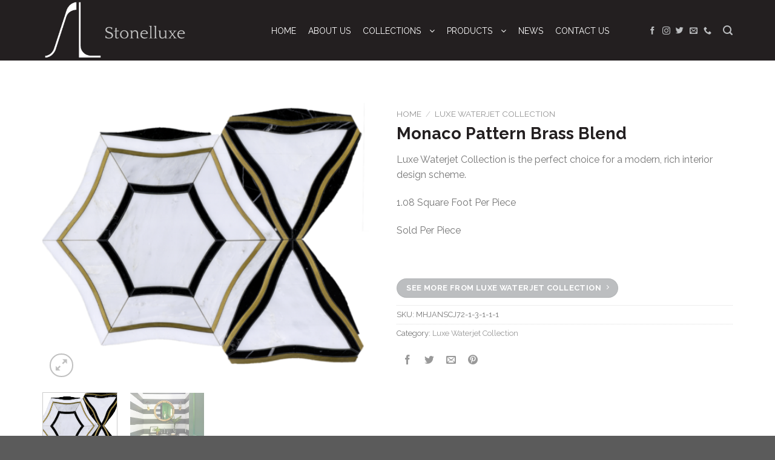

--- FILE ---
content_type: text/html; charset=UTF-8
request_url: https://stonelluxe.com/product/monaco-pattern-brass-blend/
body_size: 19692
content:
<!DOCTYPE html>
<!--[if IE 9 ]> <html lang="en-US" class="ie9 loading-site no-js"> <![endif]-->
<!--[if IE 8 ]> <html lang="en-US" class="ie8 loading-site no-js"> <![endif]-->
<!--[if (gte IE 9)|!(IE)]><!--><html lang="en-US" class="loading-site no-js"> <!--<![endif]-->
<head>
<meta charset="UTF-8" />
<link rel="profile" href="https://gmpg.org/xfn/11" />
<link rel="pingback" href="https://stonelluxe.com/xmlrpc.php" />
<script>(function(html){html.className = html.className.replace(/\bno-js\b/,'js')})(document.documentElement);</script>
<meta name='robots' content='max-image-preview:large' />
<meta name="viewport" content="width=device-width, initial-scale=1, maximum-scale=1" />
<!-- This site is optimized with the Yoast SEO Premium plugin v14.9 - https://yoast.com/wordpress/plugins/seo/ -->
<title>Monaco Pattern Brass Blend | Stonelluxe</title>
<meta name="description" content="Stonelluxe has highest quality products like Monaco Pattern Brass Blend in stock for your residential or commercial projects" />
<meta name="robots" content="index, follow, max-snippet:-1, max-image-preview:large, max-video-preview:-1" />
<link rel="canonical" href="https://stonelluxe.com/product/monaco-pattern-brass-blend/" />
<meta property="og:locale" content="en_US" />
<meta property="og:type" content="article" />
<meta property="og:title" content="Monaco Pattern Brass Blend | Stonelluxe" />
<meta property="og:description" content="Stonelluxe has highest quality products like Monaco Pattern Brass Blend in stock for your residential or commercial projects" />
<meta property="og:url" content="https://stonelluxe.com/product/monaco-pattern-brass-blend/" />
<meta property="og:site_name" content="Stonelluxe" />
<meta property="article:modified_time" content="2022-05-08T14:24:55+00:00" />
<meta property="og:image" content="https://stonelluxe.com/wp-content/uploads/2022/05/monaco.png" />
<meta property="og:image:width" content="940" />
<meta property="og:image:height" content="784" />
<meta name="twitter:card" content="summary_large_image" />
<script type="application/ld+json" class="yoast-schema-graph">{"@context":"https://schema.org","@graph":[{"@type":"Organization","@id":"https://stonelluxe.com/#organization","name":"Stone Access Inc.","url":"https://stonelluxe.com/","sameAs":[],"logo":{"@type":"ImageObject","@id":"https://stonelluxe.com/#logo","inLanguage":"en-US","url":"","caption":"Stone Access Inc."},"image":{"@id":"https://stonelluxe.com/#logo"}},{"@type":"WebSite","@id":"https://stonelluxe.com/#website","url":"https://stonelluxe.com/","name":"Stonelluxe","description":"","publisher":{"@id":"https://stonelluxe.com/#organization"},"potentialAction":[{"@type":"SearchAction","target":"https://stonelluxe.com/?s={search_term_string}","query-input":"required name=search_term_string"}],"inLanguage":"en-US"},{"@type":"ImageObject","@id":"https://stonelluxe.com/product/monaco-pattern-brass-blend/#primaryimage","inLanguage":"en-US","url":"https://stonelluxe.com/wp-content/uploads/2022/05/monaco.png","width":940,"height":784},{"@type":"WebPage","@id":"https://stonelluxe.com/product/monaco-pattern-brass-blend/#webpage","url":"https://stonelluxe.com/product/monaco-pattern-brass-blend/","name":"Monaco Pattern Brass Blend | Stonelluxe","isPartOf":{"@id":"https://stonelluxe.com/#website"},"primaryImageOfPage":{"@id":"https://stonelluxe.com/product/monaco-pattern-brass-blend/#primaryimage"},"datePublished":"2022-05-08T14:19:29+00:00","dateModified":"2022-05-08T14:24:55+00:00","description":"Stonelluxe has highest quality products like Monaco Pattern Brass Blend in stock for your residential or commercial projects","inLanguage":"en-US","potentialAction":[{"@type":"ReadAction","target":["https://stonelluxe.com/product/monaco-pattern-brass-blend/"]}]}]}</script>
<!-- / Yoast SEO Premium plugin. -->
<link rel='dns-prefetch' href='//fonts.googleapis.com' />
<link rel="alternate" type="application/rss+xml" title="Stonelluxe &raquo; Feed" href="https://stonelluxe.com/feed/" />
<link rel="alternate" type="application/rss+xml" title="Stonelluxe &raquo; Comments Feed" href="https://stonelluxe.com/comments/feed/" />
<link rel='stylesheet' id='wc-blocks-vendors-style-css'  href='//stonelluxe.com/wp-content/cache/wpfc-minified/1f9b38d6/c14oq.css' type='text/css' media='all' />
<link rel='stylesheet' id='wc-blocks-style-css'  href='//stonelluxe.com/wp-content/cache/wpfc-minified/1fu19imx/c14oq.css' type='text/css' media='all' />
<link rel='stylesheet' id='contact-form-7-css'  href='//stonelluxe.com/wp-content/cache/wpfc-minified/6jw1sep3/c14oq.css' type='text/css' media='all' />
<link rel='stylesheet' id='rs-plugin-settings-css'  href='//stonelluxe.com/wp-content/cache/wpfc-minified/bso6uh5/c14oq.css' type='text/css' media='all' />
<style id='rs-plugin-settings-inline-css' type='text/css'>
#rs-demo-id {}
</style>
<link rel='stylesheet' id='ubermenu-raleway-css'  href='//fonts.googleapis.com/css?family=Raleway%3A%2C300%2C400%2C700&#038;ver=5.7.12' type='text/css' media='all' />
<link rel='stylesheet' id='photoswipe-css'  href='//stonelluxe.com/wp-content/cache/wpfc-minified/8y8k5sea/c175s.css' type='text/css' media='all' />
<link rel='stylesheet' id='photoswipe-default-skin-css'  href='//stonelluxe.com/wp-content/cache/wpfc-minified/kxxzkpmh/c175s.css' type='text/css' media='all' />
<style id='woocommerce-inline-inline-css' type='text/css'>
.woocommerce form .form-row .required { visibility: visible; }
</style>
<link rel='stylesheet' id='flatsome-icons-css'  href='//stonelluxe.com/wp-content/cache/wpfc-minified/mkttrq7k/c14oq.css' type='text/css' media='all' />
<link rel='stylesheet' id='ubermenu-css'  href='//stonelluxe.com/wp-content/cache/wpfc-minified/8mowga2k/c14oq.css' type='text/css' media='all' />
<link rel='stylesheet' id='ubermenu-font-awesome-css'  href='//stonelluxe.com/wp-content/cache/wpfc-minified/kp10bs31/c14oq.css' type='text/css' media='all' />
<link rel='stylesheet' id='flatsome-main-css'  href='//stonelluxe.com/wp-content/cache/wpfc-minified/213cj9jr/c14oq.css' type='text/css' media='all' />
<link rel='stylesheet' id='flatsome-shop-css'  href='//stonelluxe.com/wp-content/cache/wpfc-minified/9itvanmd/c14oq.css' type='text/css' media='all' />
<link rel='stylesheet' id='fontawesome-css'  href='//stonelluxe.com/wp-content/cache/wpfc-minified/lwjg3w6n/c14oq.css' type='text/css' media='all' />
<link rel='stylesheet' id='cviiz-layout-css'  href='//stonelluxe.com/wp-content/cache/wpfc-minified/fqyg5jej/c14oq.css' type='text/css' media='all' />
<link rel='stylesheet' id='cviiz-prettyphoto-css'  href='//stonelluxe.com/wp-content/cache/wpfc-minified/jymxv9m1/c14oq.css' type='text/css' media='all' />
<link rel='stylesheet' id='flatsome-googlefonts-css'  href='//fonts.googleapis.com/css?family=Raleway%3Aregular%2Cregular%2Cregular%2Cregular%2Cregular&#038;display=swap&#038;ver=3.9' type='text/css' media='all' />
<script src='//stonelluxe.com/wp-content/cache/wpfc-minified/kx9gyh4g/c14oq.js' type="text/javascript"></script>
<!-- <script type='text/javascript' src='https://stonelluxe.com/wp-includes/js/jquery/jquery.min.js?ver=3.5.1' id='jquery-core-js'></script> -->
<link rel="https://api.w.org/" href="https://stonelluxe.com/wp-json/" /><link rel="alternate" type="application/json" href="https://stonelluxe.com/wp-json/wp/v2/product/4087" /><link rel="EditURI" type="application/rsd+xml" title="RSD" href="https://stonelluxe.com/xmlrpc.php?rsd" />
<link rel="wlwmanifest" type="application/wlwmanifest+xml" href="https://stonelluxe.com/wp-includes/wlwmanifest.xml" /> 
<meta name="generator" content="WordPress 5.7.12" />
<meta name="generator" content="WooCommerce 5.7.2" />
<link rel='shortlink' href='https://stonelluxe.com/?p=4087' />
<link rel="alternate" type="application/json+oembed" href="https://stonelluxe.com/wp-json/oembed/1.0/embed?url=https%3A%2F%2Fstonelluxe.com%2Fproduct%2Fmonaco-pattern-brass-blend%2F" />
<link rel="alternate" type="text/xml+oembed" href="https://stonelluxe.com/wp-json/oembed/1.0/embed?url=https%3A%2F%2Fstonelluxe.com%2Fproduct%2Fmonaco-pattern-brass-blend%2F&#038;format=xml" />
<script>
var fb5_books=[];
</script>
<script type="text/javascript">
var fb5_plugin_url = 'https://stonelluxe.com/wp-content/plugins/jquery_diamond_flipbook/';
</script>
<style id="ubermenu-custom-generated-css">
/** UberMenu Custom Menu Styles (Customizer) **/
/* main */
.ubermenu.ubermenu-main { background:none; border:none; box-shadow:none; }
.ubermenu.ubermenu-main .ubermenu-item-level-0 > .ubermenu-target { border:none; box-shadow:none; }
.ubermenu.ubermenu-main.ubermenu-horizontal .ubermenu-submenu-drop.ubermenu-submenu-align-left_edge_bar, .ubermenu.ubermenu-main.ubermenu-horizontal .ubermenu-submenu-drop.ubermenu-submenu-align-full_width { left:0; }
.ubermenu.ubermenu-main.ubermenu-horizontal .ubermenu-item-level-0.ubermenu-active > .ubermenu-submenu-drop, .ubermenu.ubermenu-main.ubermenu-horizontal:not(.ubermenu-transition-shift) .ubermenu-item-level-0 > .ubermenu-submenu-drop { margin-top:0; }
.ubermenu-main.ubermenu-transition-fade .ubermenu-item .ubermenu-submenu-drop { margin-top:0; }
.ubermenu-main .ubermenu-item-level-0 > .ubermenu-target { font-size:14px; color:#ffffff; padding-left:18px; padding-right:18px; }
.ubermenu.ubermenu-main .ubermenu-item-level-0:hover > .ubermenu-target, .ubermenu-main .ubermenu-item-level-0.ubermenu-active > .ubermenu-target { color:#e8e8e8; }
.ubermenu-main .ubermenu-item-level-0.ubermenu-current-menu-item > .ubermenu-target, .ubermenu-main .ubermenu-item-level-0.ubermenu-current-menu-parent > .ubermenu-target, .ubermenu-main .ubermenu-item-level-0.ubermenu-current-menu-ancestor > .ubermenu-target { color:#e8e8e8; }
.ubermenu-main .ubermenu-item.ubermenu-item-level-0 > .ubermenu-highlight { color:#e8e8e8; }
.ubermenu-main .ubermenu-item-level-0 > .ubermenu-target, .ubermenu-main .ubermenu-item-level-0 > .ubermenu-custom-content.ubermenu-custom-content-padded { padding-top:12px; padding-bottom:12px; }
.ubermenu-main.ubermenu-sub-indicators .ubermenu-item-level-0.ubermenu-has-submenu-drop > .ubermenu-target:not(.ubermenu-noindicator) { padding-right:33px; }
.ubermenu-main.ubermenu-sub-indicators .ubermenu-item-level-0.ubermenu-has-submenu-drop > .ubermenu-target.ubermenu-noindicator { padding-right:18px; }
.ubermenu-main .ubermenu-submenu.ubermenu-submenu-drop { background-color:#f7f7f7; }
.ubermenu-main .ubermenu-item-level-0 > .ubermenu-submenu-drop { box-shadow:none; }
.ubermenu-main .ubermenu-submenu .ubermenu-item-header > .ubermenu-target { color:#a9a9a9; }
.ubermenu-main .ubermenu-submenu .ubermenu-item-header > .ubermenu-target:hover { color:#0a0a0a; }
.ubermenu-main .ubermenu-submenu .ubermenu-item-header.ubermenu-current-menu-item > .ubermenu-target { color:#0a0a0a; }
.ubermenu-main .ubermenu-nav .ubermenu-submenu .ubermenu-item-header > .ubermenu-target { font-weight:bold; }
.ubermenu-main .ubermenu-item-normal > .ubermenu-target { color:#a9a9a9; font-size:14px; }
.ubermenu.ubermenu-main .ubermenu-item-normal > .ubermenu-target:hover, .ubermenu.ubermenu-main .ubermenu-item-normal.ubermenu-active > .ubermenu-target { color:#0a0a0a; }
.ubermenu-main .ubermenu-item-normal.ubermenu-current-menu-item > .ubermenu-target { color:#0a0a0a; }
.ubermenu.ubermenu-main .ubermenu-tab > .ubermenu-target { color:#a9a9a9; }
.ubermenu.ubermenu-main .ubermenu-submenu .ubermenu-tab.ubermenu-active > .ubermenu-target { color:#0a0a0a; }
.ubermenu.ubermenu-main .ubermenu-tabs-group { border-color:#d3d2d2; }
.ubermenu-main, .ubermenu-main .ubermenu-target, .ubermenu-main .ubermenu-nav .ubermenu-item-level-0 .ubermenu-target, .ubermenu-main div, .ubermenu-main p, .ubermenu-main input { font-family:'Raleway', sans-serif; }
/* Status: Loaded from Transient */
</style><style>.bg{opacity: 0; transition: opacity 1s; -webkit-transition: opacity 1s;} .bg-loaded{opacity: 1;}</style><!--[if IE]><link rel="stylesheet" type="text/css" href='//stonelluxe.com/wp-content/cache/wpfc-minified/8wjmsqmu/c14oq.css'><script src="//cdnjs.cloudflare.com/ajax/libs/html5shiv/3.6.1/html5shiv.js"></script><script>var head = document.getElementsByTagName('head')[0],style = document.createElement('style');style.type = 'text/css';style.styleSheet.cssText = ':before,:after{content:none !important';head.appendChild(style);setTimeout(function(){head.removeChild(style);}, 0);</script><script src="https://stonelluxe.com/wp-content/themes/flatsome/assets/libs/ie-flexibility.js"></script><![endif]-->	<noscript><style>.woocommerce-product-gallery{ opacity: 1 !important; }</style></noscript>
<meta name="generator" content="Powered by Slider Revolution 6.2.22 - responsive, Mobile-Friendly Slider Plugin for WordPress with comfortable drag and drop interface." />
<link rel="icon" href="https://stonelluxe.com/wp-content/uploads/2020/09/favicon-100x100.png" sizes="32x32" />
<link rel="icon" href="https://stonelluxe.com/wp-content/uploads/2020/09/favicon-228x228.png" sizes="192x192" />
<link rel="apple-touch-icon" href="https://stonelluxe.com/wp-content/uploads/2020/09/favicon-228x228.png" />
<meta name="msapplication-TileImage" content="https://stonelluxe.com/wp-content/uploads/2020/09/favicon.png" />
<script type="text/javascript">function setREVStartSize(e){
//window.requestAnimationFrame(function() {				 
window.RSIW = window.RSIW===undefined ? window.innerWidth : window.RSIW;	
window.RSIH = window.RSIH===undefined ? window.innerHeight : window.RSIH;	
try {								
var pw = document.getElementById(e.c).parentNode.offsetWidth,
newh;
pw = pw===0 || isNaN(pw) ? window.RSIW : pw;
e.tabw = e.tabw===undefined ? 0 : parseInt(e.tabw);
e.thumbw = e.thumbw===undefined ? 0 : parseInt(e.thumbw);
e.tabh = e.tabh===undefined ? 0 : parseInt(e.tabh);
e.thumbh = e.thumbh===undefined ? 0 : parseInt(e.thumbh);
e.tabhide = e.tabhide===undefined ? 0 : parseInt(e.tabhide);
e.thumbhide = e.thumbhide===undefined ? 0 : parseInt(e.thumbhide);
e.mh = e.mh===undefined || e.mh=="" || e.mh==="auto" ? 0 : parseInt(e.mh,0);		
if(e.layout==="fullscreen" || e.l==="fullscreen") 						
newh = Math.max(e.mh,window.RSIH);					
else{					
e.gw = Array.isArray(e.gw) ? e.gw : [e.gw];
for (var i in e.rl) if (e.gw[i]===undefined || e.gw[i]===0) e.gw[i] = e.gw[i-1];					
e.gh = e.el===undefined || e.el==="" || (Array.isArray(e.el) && e.el.length==0)? e.gh : e.el;
e.gh = Array.isArray(e.gh) ? e.gh : [e.gh];
for (var i in e.rl) if (e.gh[i]===undefined || e.gh[i]===0) e.gh[i] = e.gh[i-1];
var nl = new Array(e.rl.length),
ix = 0,						
sl;					
e.tabw = e.tabhide>=pw ? 0 : e.tabw;
e.thumbw = e.thumbhide>=pw ? 0 : e.thumbw;
e.tabh = e.tabhide>=pw ? 0 : e.tabh;
e.thumbh = e.thumbhide>=pw ? 0 : e.thumbh;					
for (var i in e.rl) nl[i] = e.rl[i]<window.RSIW ? 0 : e.rl[i];
sl = nl[0];									
for (var i in nl) if (sl>nl[i] && nl[i]>0) { sl = nl[i]; ix=i;}															
var m = pw>(e.gw[ix]+e.tabw+e.thumbw) ? 1 : (pw-(e.tabw+e.thumbw)) / (e.gw[ix]);					
newh =  (e.gh[ix] * m) + (e.tabh + e.thumbh);
}				
if(window.rs_init_css===undefined) window.rs_init_css = document.head.appendChild(document.createElement("style"));					
document.getElementById(e.c).height = newh+"px";
window.rs_init_css.innerHTML += "#"+e.c+"_wrapper { height: "+newh+"px }";				
} catch(e){
console.log("Failure at Presize of Slider:" + e)
}					   
//});
};</script>
<style id="custom-css" type="text/css">:root {--primary-color: #231f20;}.full-width .ubermenu-nav, .container, .row{max-width: 1170px}.row.row-collapse{max-width: 1140px}.row.row-small{max-width: 1162.5px}.row.row-large{max-width: 1200px}.header-main{height: 100px}#logo img{max-height: 100px}#logo{width:338px;}#logo img{padding:12px 0;}.header-bottom{min-height: 10px}.header-top{min-height: 20px}.transparent .header-main{height: 30px}.transparent #logo img{max-height: 30px}.has-transparent + .page-title:first-of-type,.has-transparent + #main > .page-title,.has-transparent + #main > div > .page-title,.has-transparent + #main .page-header-wrapper:first-of-type .page-title{padding-top: 30px;}.header.show-on-scroll,.stuck .header-main{height:70px!important}.stuck #logo img{max-height: 70px!important}.search-form{ width: 100%;}.header-bg-color, .header-wrapper {background-color: #231f20}.header-bottom {background-color: #f1f1f1}.header-main .nav > li > a{line-height: 16px }.stuck .header-main .nav > li > a{line-height: 50px }.header-bottom-nav > li > a{line-height: 16px }@media (max-width: 549px) {.header-main{height: 70px}#logo img{max-height: 70px}}/* Color */.accordion-title.active, .has-icon-bg .icon .icon-inner,.logo a, .primary.is-underline, .primary.is-link, .badge-outline .badge-inner, .nav-outline > li.active> a,.nav-outline >li.active > a, .cart-icon strong,[data-color='primary'], .is-outline.primary{color: #231f20;}/* Color !important */[data-text-color="primary"]{color: #231f20!important;}/* Background Color */[data-text-bg="primary"]{background-color: #231f20;}/* Background */.scroll-to-bullets a,.featured-title, .label-new.menu-item > a:after, .nav-pagination > li > .current,.nav-pagination > li > span:hover,.nav-pagination > li > a:hover,.has-hover:hover .badge-outline .badge-inner,button[type="submit"], .button.wc-forward:not(.checkout):not(.checkout-button), .button.submit-button, .button.primary:not(.is-outline),.featured-table .title,.is-outline:hover, .has-icon:hover .icon-label,.nav-dropdown-bold .nav-column li > a:hover, .nav-dropdown.nav-dropdown-bold > li > a:hover, .nav-dropdown-bold.dark .nav-column li > a:hover, .nav-dropdown.nav-dropdown-bold.dark > li > a:hover, .is-outline:hover, .tagcloud a:hover,.grid-tools a, input[type='submit']:not(.is-form), .box-badge:hover .box-text, input.button.alt,.nav-box > li > a:hover,.nav-box > li.active > a,.nav-pills > li.active > a ,.current-dropdown .cart-icon strong, .cart-icon:hover strong, .nav-line-bottom > li > a:before, .nav-line-grow > li > a:before, .nav-line > li > a:before,.banner, .header-top, .slider-nav-circle .flickity-prev-next-button:hover svg, .slider-nav-circle .flickity-prev-next-button:hover .arrow, .primary.is-outline:hover, .button.primary:not(.is-outline), input[type='submit'].primary, input[type='submit'].primary, input[type='reset'].button, input[type='button'].primary, .badge-inner{background-color: #231f20;}/* Border */.nav-vertical.nav-tabs > li.active > a,.scroll-to-bullets a.active,.nav-pagination > li > .current,.nav-pagination > li > span:hover,.nav-pagination > li > a:hover,.has-hover:hover .badge-outline .badge-inner,.accordion-title.active,.featured-table,.is-outline:hover, .tagcloud a:hover,blockquote, .has-border, .cart-icon strong:after,.cart-icon strong,.blockUI:before, .processing:before,.loading-spin, .slider-nav-circle .flickity-prev-next-button:hover svg, .slider-nav-circle .flickity-prev-next-button:hover .arrow, .primary.is-outline:hover{border-color: #231f20}.nav-tabs > li.active > a{border-top-color: #231f20}.widget_shopping_cart_content .blockUI.blockOverlay:before { border-left-color: #231f20 }.woocommerce-checkout-review-order .blockUI.blockOverlay:before { border-left-color: #231f20 }/* Fill */.slider .flickity-prev-next-button:hover svg,.slider .flickity-prev-next-button:hover .arrow{fill: #231f20;}/* Background Color */[data-icon-label]:after, .secondary.is-underline:hover,.secondary.is-outline:hover,.icon-label,.button.secondary:not(.is-outline),.button.alt:not(.is-outline), .badge-inner.on-sale, .button.checkout, .single_add_to_cart_button, .current .breadcrumb-step{ background-color:#bcbec0; }[data-text-bg="secondary"]{background-color: #bcbec0;}/* Color */.secondary.is-underline,.secondary.is-link, .secondary.is-outline,.stars a.active, .star-rating:before, .woocommerce-page .star-rating:before,.star-rating span:before, .color-secondary{color: #bcbec0}/* Color !important */[data-text-color="secondary"]{color: #bcbec0!important;}/* Border */.secondary.is-outline:hover{border-color:#bcbec0}body{font-family:"Raleway", sans-serif}body{font-weight: 0}.nav > li > a {font-family:"Raleway", sans-serif;}.mobile-sidebar-levels-2 .nav > li > ul > li > a {font-family:"Raleway", sans-serif;}.nav > li > a {font-weight: 0;}.mobile-sidebar-levels-2 .nav > li > ul > li > a {font-weight: 0;}h1,h2,h3,h4,h5,h6,.heading-font, .off-canvas-center .nav-sidebar.nav-vertical > li > a{font-family: "Raleway", sans-serif;}h1,h2,h3,h4,h5,h6,.heading-font,.banner h1,.banner h2{font-weight: 0;}h1,h2,h3,h4,h5,h6,.heading-font{color: #231f20;}.alt-font{font-family: "Raleway", sans-serif;}.alt-font{font-weight: 0!important;}a{color: #999999;}a:hover{color: #231f20;}.tagcloud a:hover{border-color: #231f20;background-color: #231f20;}input[type='submit'], input[type="button"], button:not(.icon), .button:not(.icon){border-radius: 3!important}.shop-page-title.featured-title .title-bg{ background-image: url(https://stonelluxe.com/wp-content/uploads/2022/05/monaco.png)!important;}@media screen and (min-width: 550px){.products .box-vertical .box-image{min-width: 500px!important;width: 500px!important;}}.header-main .social-icons,.header-main .cart-icon strong,.header-main .menu-title,.header-main .header-button > .button.is-outline,.header-main .nav > li > a > i:not(.icon-angle-down){color: #bcbec0!important;}.header-main .header-button > .button.is-outline,.header-main .cart-icon strong:after,.header-main .cart-icon strong{border-color: #bcbec0!important;}.header-main .header-button > .button:not(.is-outline){background-color: #bcbec0!important;}.header-main .current-dropdown .cart-icon strong,.header-main .header-button > .button:hover,.header-main .header-button > .button:hover i,.header-main .header-button > .button:hover span{color:#FFF!important;}.header-main .menu-title:hover,.header-main .social-icons a:hover,.header-main .header-button > .button.is-outline:hover,.header-main .nav > li > a:hover > i:not(.icon-angle-down){color: #111111!important;}.header-main .current-dropdown .cart-icon strong,.header-main .header-button > .button:hover{background-color: #111111!important;}.header-main .current-dropdown .cart-icon strong:after,.header-main .current-dropdown .cart-icon strong,.header-main .header-button > .button:hover{border-color: #111111!important;}.footer-1{background-color: #f7f7f7}/* Custom CSS */.pswp__caption__center {display: none;}#flatsome-uber-menu {display: none;}#logo img {max-height: 100px;padding: 0px;background-color: transparent;}.ubermenu-main .ubermenu-item-level-0 > .ubermenu-target {padding-left: 10px;padding-right: 10px;}.social-icons i {font-size: 13px;}.header-main .menu-title:hover, .header-main .social-icons a:hover, .header-main .header-button > .button.is-outline:hover, .header-main .nav > li > a:hover > i:not(.icon-angle-down) {color: #eaeaea!important;}.header-main .header-button > .button:not(.is-outline) {background-color: #d9dadb!important;border-color: #d9dadb !important;}.ubermenu-main .ubermenu-submenu.ubermenu-submenu-drop {padding: 10px 0;border: 1px solid #d9dadb;}.ubermenu-main, .ubermenu-main .ubermenu-target, .ubermenu-main .ubermenu-nav .ubermenu-item-level-0 .ubermenu-target, .ubermenu-main div, .ubermenu-main p, .ubermenu-main input {text-transform: uppercase;}.product-main {padding: 70px 0;}.page-title {padding-top: 45px;}.label-new.menu-item > a:after{content:"New";}.label-hot.menu-item > a:after{content:"Hot";}.label-sale.menu-item > a:after{content:"Sale";}.label-popular.menu-item > a:after{content:"Popular";}</style>		<style type="text/css" id="wp-custom-css">
.nav-dropdown {
box-shadow: none;
border: 1px solid #ebebeb;
color: #777;
background-color: rgba(247, 247, 247, 0.9);
}
.box-image img {
border: 3px solid #fff;
}
.product-footer {    background-color: #f7f7f7;
}
.page-custom-header {
background-color: #fff;
}
.featured-title {
text-shadow: none;
}
.widget .is-divider {
display:none;
}
h3.widget-title, span.widget-title {
text-transform: none;
font-size: 14px;
line-height: 16px;
font-weight: 400;
color: #0a0a0a;
}
.widget>ul>li>a {
font-size: 13px;
}
.collection-title {
font-size: 28px;
line-height: 33px;
font-weight: 700;
letter-spacing: 1px;
color: #0a0a0a;
margin-bottom: 10px;
}
.collection-alt-title {  
font-size: 20px;
line-height: 30px;
font-weight: 400;
letter-spacing: 2px;
color: #bcbec0;
margin-bottom: 10px;
}
.collection-desc-p {  
font-size: 16px;
line-height: 26px;
color: #777;
}
.footer-contact-table {
color: #999;
font-size: 15px;
font-weight: 400;
margin: 6px 0 10px 0;
}
.footer-contact-table td {
padding: 13px 10px 13px 0;
}
.post_comments, .woocommerce-result-count, .woocommerce-ordering {
display: none;
}
.widget .button.icon {
margin: 8px 8px 8px 0px;
}
.widget .wpcf7 {
margin: 5px 0 0 0;
padding: 0;
}
.footer-2 span.widget-title {
font-weight: 700;
color: #fff;
}
.footer-2 .widget li {
border: 0px solid !important;
}
.footer-2 .widget a {
font-size: 12px;
line-height: 13px;
}
</style>
</head>
<body data-rsssl=1 class="product-template-default single single-product postid-4087 theme-flatsome woocommerce woocommerce-page woocommerce-no-js full-width box-shadow lightbox nav-dropdown-has-arrow catalog-mode no-prices">
<a class="skip-link screen-reader-text" href="#main">Skip to content</a>
<div id="wrapper">
<header id="header" class="header has-sticky sticky-jump">
<div class="header-wrapper">
<div id="masthead" class="header-main hide-for-sticky">
<div class="header-inner flex-row container logo-left medium-logo-center" role="navigation">
<!-- Logo -->
<div id="logo" class="flex-col logo">
<!-- Header logo -->
<a href="https://stonelluxe.com/" title="Stonelluxe" rel="home">
<img width="338" height="100" src="https://stonelluxe.com/wp-content/uploads/2022/08/Logopit_1660852138110.png" class="header_logo header-logo" alt="Stonelluxe"/><img  width="338" height="100" src="https://stonelluxe.com/wp-content/uploads/2022/08/Logopit_1660852138110.png" class="header-logo-dark" alt="Stonelluxe"/></a>
</div>
<!-- Mobile Left Elements -->
<div class="flex-col show-for-medium flex-left">
<ul class="mobile-nav nav nav-left ">
<li class="nav-icon has-icon">
<a href="#" data-open="#main-menu" data-pos="left" data-bg="main-menu-overlay" data-color="" class="is-small" aria-label="Menu" aria-controls="main-menu" aria-expanded="false">
<i class="icon-menu" ></i>
</a>
</li>            </ul>
</div>
<!-- Left Elements -->
<div class="flex-col hide-for-medium flex-left
flex-grow">
<ul class="header-nav header-nav-main nav nav-left  nav-uppercase" >
<!-- UberMenu [Configuration:main] [Theme Loc:primary] [Integration:auto] -->
<a class="ubermenu-responsive-toggle ubermenu-responsive-toggle-main ubermenu-skin-none ubermenu-loc-primary ubermenu-responsive-toggle-content-align-left ubermenu-responsive-toggle-align-full " data-ubermenu-target="ubermenu-main-16-primary-2"><i class="fa fa-bars"></i>Menu</a><div id="ubermenu-main-16-primary-2" class="ubermenu ubermenu-nojs ubermenu-main ubermenu-menu-16 ubermenu-loc-primary ubermenu-responsive ubermenu-responsive-default ubermenu-responsive-collapse ubermenu-horizontal ubermenu-transition-shift ubermenu-trigger-hover_intent ubermenu-skin-none  ubermenu-bar-align-left ubermenu-items-align-left ubermenu-bound ubermenu-disable-submenu-scroll ubermenu-sub-indicators ubermenu-retractors-responsive"><ul id="ubermenu-nav-main-16-primary" class="ubermenu-nav"><li id="menu-item-25" class="ubermenu-item ubermenu-item-type-post_type ubermenu-item-object-page ubermenu-item-home ubermenu-item-25 ubermenu-item-level-0 ubermenu-column ubermenu-column-auto" ><a class="ubermenu-target ubermenu-item-layout-default ubermenu-item-layout-text_only" href="https://stonelluxe.com/" tabindex="0"><span class="ubermenu-target-title ubermenu-target-text">Home</span></a></li><li id="menu-item-23" class="ubermenu-item ubermenu-item-type-post_type ubermenu-item-object-page ubermenu-item-23 ubermenu-item-level-0 ubermenu-column ubermenu-column-auto" ><a class="ubermenu-target ubermenu-item-layout-default ubermenu-item-layout-text_only" href="https://stonelluxe.com/about-us/" tabindex="0"><span class="ubermenu-target-title ubermenu-target-text">About Us</span></a></li><li id="menu-item-2969" class="ubermenu-item ubermenu-item-type-custom ubermenu-item-object-custom ubermenu-item-has-children ubermenu-item-2969 ubermenu-item-level-0 ubermenu-column ubermenu-column-auto ubermenu-has-submenu-drop ubermenu-has-submenu-mega" ><a class="ubermenu-target ubermenu-item-layout-default ubermenu-item-layout-text_only" href="#" tabindex="0"><span class="ubermenu-target-title ubermenu-target-text">Collections</span></a><ul class="ubermenu-submenu ubermenu-submenu-id-2969 ubermenu-submenu-type-auto ubermenu-submenu-type-mega ubermenu-submenu-drop ubermenu-submenu-align-full_width" ><!-- begin Tabs: [Tabs] 2117 --><li id="menu-item-2117" class="ubermenu-tabs menu-item-2117 ubermenu-item-level-1 ubermenu-column ubermenu-column-full ubermenu-tab-layout-left ubermenu-tabs-show-default"><ul class="ubermenu-tabs-group ubermenu-column ubermenu-column-1-4 ubermenu-submenu ubermenu-submenu-id-2117 ubermenu-submenu-type-auto ubermenu-submenu-type-tabs-group" ><li id="menu-item-2121" class="ubermenu-tab ubermenu-item ubermenu-item-type-custom ubermenu-item-object-custom ubermenu-item-has-children ubermenu-item-2121 ubermenu-item-auto ubermenu-column ubermenu-column-full ubermenu-has-submenu-drop" data-ubermenu-trigger="mouseover" ><a class="ubermenu-target ubermenu-item-layout-default ubermenu-item-layout-text_only" href="#"><span class="ubermenu-target-title ubermenu-target-text">Natural Stone Collection</span></a><ul class="ubermenu-tab-content-panel ubermenu-column ubermenu-column-3-4 ubermenu-submenu ubermenu-submenu-id-2121 ubermenu-submenu-type-tab-content-panel" ><li class="  ubermenu-item ubermenu-item-type-custom ubermenu-item-object-ubermenu-custom ubermenu-item-has-children ubermenu-item-2118 ubermenu-item-level-3 ubermenu-column ubermenu-column-auto ubermenu-has-submenu-stack ubermenu-item-type-column ubermenu-column-id-2118"><ul class="ubermenu-submenu ubermenu-submenu-id-2118 ubermenu-submenu-type-stack" ><li id="menu-item-2122" class="ubermenu-item ubermenu-item-type-post_type ubermenu-item-object-page ubermenu-item-2122 ubermenu-item-auto ubermenu-item-normal ubermenu-item-level-4 ubermenu-column ubermenu-column-auto" ><a class="ubermenu-target ubermenu-item-layout-default ubermenu-item-layout-text_only" href="https://stonelluxe.com/luxe-waterjet-collection/"><span class="ubermenu-target-title ubermenu-target-text">Luxe Waterjet Collection</span></a></li><li id="menu-item-2441" class="ubermenu-item ubermenu-item-type-post_type ubermenu-item-object-page ubermenu-item-2441 ubermenu-item-auto ubermenu-item-normal ubermenu-item-level-4 ubermenu-column ubermenu-column-auto" ><a class="ubermenu-target ubermenu-item-layout-default ubermenu-item-layout-text_only" href="https://stonelluxe.com/loft-concrete-tiles-collection/"><span class="ubermenu-target-title ubermenu-target-text">Loft Concrete Tiles Collection</span></a></li><li id="menu-item-2123" class="ubermenu-item ubermenu-item-type-post_type ubermenu-item-object-page ubermenu-item-2123 ubermenu-item-auto ubermenu-item-normal ubermenu-item-level-4 ubermenu-column ubermenu-column-auto" ><a class="ubermenu-target ubermenu-item-layout-default ubermenu-item-layout-text_only" href="https://stonelluxe.com/painted-collection/"><span class="ubermenu-target-title ubermenu-target-text">Painted Marble Collection</span></a></li><li id="menu-item-1267" class="ubermenu-item ubermenu-item-type-post_type ubermenu-item-object-page ubermenu-item-1267 ubermenu-item-auto ubermenu-item-normal ubermenu-item-level-4 ubermenu-column ubermenu-column-auto" ><a class="ubermenu-target ubermenu-item-layout-default ubermenu-item-layout-text_only" href="https://stonelluxe.com/marble-collections/"><span class="ubermenu-target-title ubermenu-target-text">Marble Collections</span></a></li><li id="menu-item-1273" class="ubermenu-item ubermenu-item-type-post_type ubermenu-item-object-page ubermenu-item-1273 ubermenu-item-auto ubermenu-item-normal ubermenu-item-level-4 ubermenu-column ubermenu-column-auto" ><a class="ubermenu-target ubermenu-item-layout-default ubermenu-item-layout-text_only" href="https://stonelluxe.com/limestone-collection/"><span class="ubermenu-target-title ubermenu-target-text">Limestone Collection</span></a></li><li id="menu-item-1284" class="ubermenu-item ubermenu-item-type-post_type ubermenu-item-object-page ubermenu-item-1284 ubermenu-item-auto ubermenu-item-normal ubermenu-item-level-4 ubermenu-column ubermenu-column-auto" ><a class="ubermenu-target ubermenu-item-layout-default ubermenu-item-layout-text_only" href="https://stonelluxe.com/travertine-collections/"><span class="ubermenu-target-title ubermenu-target-text">Travertine Collections</span></a></li></ul></li><li class="  ubermenu-item ubermenu-item-type-custom ubermenu-item-object-ubermenu-custom ubermenu-item-has-children ubermenu-item-2130 ubermenu-item-level-3 ubermenu-column ubermenu-column-auto ubermenu-has-submenu-stack ubermenu-item-type-column ubermenu-column-id-2130"><ul class="ubermenu-submenu ubermenu-submenu-id-2130 ubermenu-submenu-type-stack" ><li id="menu-item-3283" class="ubermenu-item ubermenu-item-type-post_type ubermenu-item-object-page ubermenu-item-3283 ubermenu-item-auto ubermenu-item-normal ubermenu-item-level-4 ubermenu-column ubermenu-column-auto" ><a class="ubermenu-target ubermenu-item-layout-default ubermenu-item-layout-text_only" href="https://stonelluxe.com/luxe-designer-collections/"><span class="ubermenu-target-title ubermenu-target-text">Custom Color Collections</span></a></li><li id="menu-item-2124" class="ubermenu-item ubermenu-item-type-post_type ubermenu-item-object-page ubermenu-item-2124 ubermenu-item-auto ubermenu-item-normal ubermenu-item-level-4 ubermenu-column ubermenu-column-auto" ><a class="ubermenu-target ubermenu-item-layout-default ubermenu-item-layout-text_only" href="https://stonelluxe.com/window-sill-threshold-collection/"><span class="ubermenu-target-title ubermenu-target-text">Window Sill-Threshold Collection</span></a></li><li id="menu-item-2126" class="ubermenu-item ubermenu-item-type-post_type ubermenu-item-object-page ubermenu-item-2126 ubermenu-item-auto ubermenu-item-normal ubermenu-item-level-4 ubermenu-column ubermenu-column-auto" ><a class="ubermenu-target ubermenu-item-layout-default ubermenu-item-layout-text_only" href="https://stonelluxe.com/pool-coping-collection/"><span class="ubermenu-target-title ubermenu-target-text">Paver&#038;Pool Coping Collection</span></a></li><li id="menu-item-2937" class="ubermenu-item ubermenu-item-type-post_type ubermenu-item-object-page ubermenu-item-2937 ubermenu-item-auto ubermenu-item-normal ubermenu-item-level-4 ubermenu-column ubermenu-column-auto" ><a class="ubermenu-target ubermenu-item-layout-default ubermenu-item-layout-text_only" href="https://stonelluxe.com/french-pattern-collection/"><span class="ubermenu-target-title ubermenu-target-text">French Pattern Collection</span></a></li><li id="menu-item-2125" class="ubermenu-item ubermenu-item-type-post_type ubermenu-item-object-page ubermenu-item-2125 ubermenu-item-auto ubermenu-item-normal ubermenu-item-level-4 ubermenu-column ubermenu-column-auto" ><a class="ubermenu-target ubermenu-item-layout-default ubermenu-item-layout-text_only" href="https://stonelluxe.com/ledger-wall-panel-collection/"><span class="ubermenu-target-title ubermenu-target-text">Ledger Wall Panel Collection</span></a></li></ul></li><li class="ubermenu-retractor ubermenu-retractor-mobile"><i class="fa fa-times"></i> Close</li></ul></li><li id="menu-item-4258" class="ubermenu-tab ubermenu-item ubermenu-item-type-post_type ubermenu-item-object-page ubermenu-item-has-children ubermenu-item-4258 ubermenu-item-auto ubermenu-column ubermenu-column-full ubermenu-has-submenu-drop" data-ubermenu-trigger="mouseover" ><a class="ubermenu-target ubermenu-item-layout-default ubermenu-item-layout-text_only" href="https://stonelluxe.com/luxe-porcelain-collection/"><span class="ubermenu-target-title ubermenu-target-text">LUXE PORCELAIN COLLECTION</span></a><ul class="ubermenu-tab-content-panel ubermenu-column ubermenu-column-3-4 ubermenu-submenu ubermenu-submenu-id-4258 ubermenu-submenu-type-tab-content-panel" ><li class="  ubermenu-item ubermenu-item-type-custom ubermenu-item-object-ubermenu-custom ubermenu-item-has-children ubermenu-item-2119 ubermenu-item-level-3 ubermenu-column ubermenu-column-auto ubermenu-has-submenu-stack ubermenu-item-type-column ubermenu-column-id-2119"><ul class="ubermenu-submenu ubermenu-submenu-id-2119 ubermenu-submenu-type-stack" ><li id="menu-item-4205" class="ubermenu-item ubermenu-item-type-post_type ubermenu-item-object-page ubermenu-item-4205 ubermenu-item-auto ubermenu-item-normal ubermenu-item-level-4 ubermenu-column ubermenu-column-auto" ><a class="ubermenu-target ubermenu-item-layout-default ubermenu-item-layout-text_only" href="https://stonelluxe.com/luxe-porcelain-collection/azul-blue-onyx-porcelain-collection/"><span class="ubermenu-target-title ubermenu-target-text">Azul Blue Porcelain Collection</span></a></li><li id="menu-item-2649" class="ubermenu-item ubermenu-item-type-post_type ubermenu-item-object-page ubermenu-item-2649 ubermenu-item-auto ubermenu-item-normal ubermenu-item-level-4 ubermenu-column ubermenu-column-auto" ><a class="ubermenu-target ubermenu-item-layout-default ubermenu-item-layout-text_only" href="https://stonelluxe.com/luxe-porcelain-collection/marginal-white-porcelain-collection/"><span class="ubermenu-target-title ubermenu-target-text">Bianco White Porcelain Collection</span></a></li><li id="menu-item-2709" class="ubermenu-item ubermenu-item-type-post_type ubermenu-item-object-page ubermenu-item-2709 ubermenu-item-auto ubermenu-item-normal ubermenu-item-level-4 ubermenu-column ubermenu-column-auto" ><a class="ubermenu-target ubermenu-item-layout-default ubermenu-item-layout-text_only" href="https://stonelluxe.com/luxe-porcelain-collection/calacatta-porcelain-collection/"><span class="ubermenu-target-title ubermenu-target-text">Calacatta Porcelain Collection</span></a></li><li id="menu-item-2708" class="ubermenu-item ubermenu-item-type-post_type ubermenu-item-object-page ubermenu-item-2708 ubermenu-item-auto ubermenu-item-normal ubermenu-item-level-4 ubermenu-column ubermenu-column-auto" ><a class="ubermenu-target ubermenu-item-layout-default ubermenu-item-layout-text_only" href="https://stonelluxe.com/luxe-porcelain-collection/canyon-grigio-porcelain-collection/"><span class="ubermenu-target-title ubermenu-target-text">Canyon Grigio Porcelain Collection</span></a></li><li id="menu-item-2707" class="ubermenu-item ubermenu-item-type-post_type ubermenu-item-object-page ubermenu-item-2707 ubermenu-item-auto ubermenu-item-normal ubermenu-item-level-4 ubermenu-column ubermenu-column-auto" ><a class="ubermenu-target ubermenu-item-layout-default ubermenu-item-layout-text_only" href="https://stonelluxe.com/luxe-porcelain-collection/pulpis-nero-porcelain-collection/"><span class="ubermenu-target-title ubermenu-target-text">Nero Night Porcelain Collection</span></a></li><li id="menu-item-2706" class="ubermenu-item ubermenu-item-type-post_type ubermenu-item-object-page ubermenu-item-2706 ubermenu-item-auto ubermenu-item-normal ubermenu-item-level-4 ubermenu-column ubermenu-column-auto" ><a class="ubermenu-target ubermenu-item-layout-default ubermenu-item-layout-text_only" href="https://stonelluxe.com/luxe-porcelain-collection/zellige-porcelain-collection/"><span class="ubermenu-target-title ubermenu-target-text">Zellige Porcelain Collection</span></a></li><li id="menu-item-4132" class="ubermenu-item ubermenu-item-type-post_type ubermenu-item-object-page ubermenu-item-4132 ubermenu-item-auto ubermenu-item-normal ubermenu-item-level-4 ubermenu-column ubermenu-column-auto" ><a class="ubermenu-target ubermenu-item-layout-default ubermenu-item-layout-text_only" href="https://stonelluxe.com/luxe-porcelain-collection/panaria-porcelain-collection-2/"><span class="ubermenu-target-title ubermenu-target-text">Panaria Italian Porcelain Collection</span></a></li><li id="menu-item-4015" class="ubermenu-item ubermenu-item-type-post_type ubermenu-item-object-page ubermenu-item-4015 ubermenu-item-auto ubermenu-item-normal ubermenu-item-level-4 ubermenu-column ubermenu-column-auto" ><a class="ubermenu-target ubermenu-item-layout-default ubermenu-item-layout-text_only" href="https://stonelluxe.com/luxe-porcelain-collection/italian-nero-black-porcelain-collection/"><span class="ubermenu-target-title ubermenu-target-text">Italian Nero Black Porcelain Collection</span></a></li><li id="menu-item-4376" class="ubermenu-item ubermenu-item-type-post_type ubermenu-item-object-page ubermenu-item-4376 ubermenu-item-auto ubermenu-item-normal ubermenu-item-level-4 ubermenu-column ubermenu-column-auto" ><a class="ubermenu-target ubermenu-item-layout-default ubermenu-item-layout-text_only" href="https://stonelluxe.com/luxe-porcelain-collection/habitat-porcelain-collection-2/"><span class="ubermenu-target-title ubermenu-target-text">Luxe Habitat Collection</span></a></li></ul></li><li class="ubermenu-retractor ubermenu-retractor-mobile"><i class="fa fa-times"></i> Close</li></ul></li><li id="menu-item-2128" class="ubermenu-tab ubermenu-item ubermenu-item-type-custom ubermenu-item-object-custom ubermenu-item-has-children ubermenu-item-2128 ubermenu-item-auto ubermenu-column ubermenu-column-full ubermenu-has-submenu-drop" data-ubermenu-trigger="mouseover" ><a class="ubermenu-target ubermenu-item-layout-default ubermenu-item-layout-text_only" href="#"><span class="ubermenu-target-title ubermenu-target-text">Luxe Exclusive Mosaic Collection</span></a><ul class="ubermenu-tab-content-panel ubermenu-column ubermenu-column-3-4 ubermenu-submenu ubermenu-submenu-id-2128 ubermenu-submenu-type-tab-content-panel" ><li class="  ubermenu-item ubermenu-item-type-custom ubermenu-item-object-ubermenu-custom ubermenu-item-has-children ubermenu-item-2120 ubermenu-item-level-3 ubermenu-column ubermenu-column-auto ubermenu-has-submenu-stack ubermenu-item-type-column ubermenu-column-id-2120"><ul class="ubermenu-submenu ubermenu-submenu-id-2120 ubermenu-submenu-type-stack" ><li id="menu-item-2718" class="ubermenu-item ubermenu-item-type-post_type ubermenu-item-object-page ubermenu-item-2718 ubermenu-item-auto ubermenu-item-normal ubermenu-item-level-4 ubermenu-column ubermenu-column-auto" ><a class="ubermenu-target ubermenu-item-layout-default ubermenu-item-layout-text_only" href="https://stonelluxe.com/designer-mosaic-collection/"><span class="ubermenu-target-title ubermenu-target-text">Designer Mosaic Collection</span></a></li><li id="menu-item-1282" class="ubermenu-item ubermenu-item-type-post_type ubermenu-item-object-page ubermenu-item-1282 ubermenu-item-auto ubermenu-item-normal ubermenu-item-level-4 ubermenu-column ubermenu-column-auto" ><a class="ubermenu-target ubermenu-item-layout-default ubermenu-item-layout-text_only" href="https://stonelluxe.com/studio-collection/"><span class="ubermenu-target-title ubermenu-target-text">Studio Mosaic Collection</span></a></li><li id="menu-item-1280" class="ubermenu-item ubermenu-item-type-post_type ubermenu-item-object-page ubermenu-item-1280 ubermenu-item-auto ubermenu-item-normal ubermenu-item-level-4 ubermenu-column ubermenu-column-auto" ><a class="ubermenu-target ubermenu-item-layout-default ubermenu-item-layout-text_only" href="https://stonelluxe.com/pebble-collection/"><span class="ubermenu-target-title ubermenu-target-text">Pebble Collection</span></a></li><li id="menu-item-1277" class="ubermenu-item ubermenu-item-type-post_type ubermenu-item-object-page ubermenu-item-1277 ubermenu-item-auto ubermenu-item-normal ubermenu-item-level-4 ubermenu-column ubermenu-column-auto" ><a class="ubermenu-target ubermenu-item-layout-default ubermenu-item-layout-text_only" href="https://stonelluxe.com/glass-mosaic-collection/"><span class="ubermenu-target-title ubermenu-target-text">Glass Mosaic Collection</span></a></li></ul></li><li class="ubermenu-retractor ubermenu-retractor-mobile"><i class="fa fa-times"></i> Close</li></ul></li></ul></li><!-- end Tabs: [Tabs] 2117 --><li class="ubermenu-retractor ubermenu-retractor-mobile"><i class="fa fa-times"></i> Close</li></ul></li><li id="menu-item-26" class="ubermenu-item ubermenu-item-type-custom ubermenu-item-object-custom ubermenu-item-has-children ubermenu-item-26 ubermenu-item-level-0 ubermenu-column ubermenu-column-auto ubermenu-has-submenu-drop ubermenu-has-submenu-mega" ><a class="ubermenu-target ubermenu-item-layout-default ubermenu-item-layout-text_only" href="#" tabindex="0"><span class="ubermenu-target-title ubermenu-target-text">Products</span></a><ul class="ubermenu-submenu ubermenu-submenu-id-26 ubermenu-submenu-type-auto ubermenu-submenu-type-mega ubermenu-submenu-drop ubermenu-submenu-align-full_width" ><li id="menu-item-215" class="ubermenu-item ubermenu-item-type-custom ubermenu-item-object-custom ubermenu-item-has-children ubermenu-item-215 ubermenu-item-auto ubermenu-item-header ubermenu-item-level-1 ubermenu-column ubermenu-column-auto ubermenu-has-submenu-stack" ><a class="ubermenu-target ubermenu-item-layout-default ubermenu-item-layout-text_only" href="#"><span class="ubermenu-target-title ubermenu-target-text">Materials</span></a><ul class="ubermenu-submenu ubermenu-submenu-id-215 ubermenu-submenu-type-auto ubermenu-submenu-type-stack" ><li id="menu-item-213" class="ubermenu-item ubermenu-item-type-custom ubermenu-item-object-custom ubermenu-item-213 ubermenu-item-auto ubermenu-item-normal ubermenu-item-level-2 ubermenu-column ubermenu-column-auto" ><a class="ubermenu-target ubermenu-item-layout-default ubermenu-item-layout-text_only" href="/materials/marble/"><span class="ubermenu-target-title ubermenu-target-text">Marble</span></a></li><li id="menu-item-499" class="ubermenu-item ubermenu-item-type-custom ubermenu-item-object-custom ubermenu-item-499 ubermenu-item-auto ubermenu-item-normal ubermenu-item-level-2 ubermenu-column ubermenu-column-auto" ><a class="ubermenu-target ubermenu-item-layout-default ubermenu-item-layout-text_only" href="/materials/travertine/"><span class="ubermenu-target-title ubermenu-target-text">Travertine</span></a></li><li id="menu-item-1026" class="ubermenu-item ubermenu-item-type-custom ubermenu-item-object-custom ubermenu-item-1026 ubermenu-item-auto ubermenu-item-normal ubermenu-item-level-2 ubermenu-column ubermenu-column-auto" ><a class="ubermenu-target ubermenu-item-layout-default ubermenu-item-layout-text_only" href="/materials/limestone/"><span class="ubermenu-target-title ubermenu-target-text">Limestone</span></a></li><li id="menu-item-2765" class="ubermenu-item ubermenu-item-type-custom ubermenu-item-object-custom ubermenu-item-2765 ubermenu-item-auto ubermenu-item-normal ubermenu-item-level-2 ubermenu-column ubermenu-column-auto" ><a class="ubermenu-target ubermenu-item-layout-default ubermenu-item-layout-text_only" href="/materials/porcelain/"><span class="ubermenu-target-title ubermenu-target-text">Porcelain</span></a></li><li id="menu-item-2766" class="ubermenu-item ubermenu-item-type-custom ubermenu-item-object-custom ubermenu-item-2766 ubermenu-item-auto ubermenu-item-normal ubermenu-item-level-2 ubermenu-column ubermenu-column-auto" ><a class="ubermenu-target ubermenu-item-layout-default ubermenu-item-layout-text_only" href="/materials/concrete/"><span class="ubermenu-target-title ubermenu-target-text">Concrete</span></a></li><li id="menu-item-3791" class="ubermenu-item ubermenu-item-type-custom ubermenu-item-object-custom ubermenu-item-3791 ubermenu-item-auto ubermenu-item-normal ubermenu-item-level-2 ubermenu-column ubermenu-column-auto" ><a class="ubermenu-target ubermenu-item-layout-default ubermenu-item-layout-text_only" href="/materials/terrazo/"><span class="ubermenu-target-title ubermenu-target-text">Terrazo</span></a></li></ul></li><li id="menu-item-216" class="ubermenu-item ubermenu-item-type-custom ubermenu-item-object-custom ubermenu-item-has-children ubermenu-item-216 ubermenu-item-auto ubermenu-item-header ubermenu-item-level-1 ubermenu-column ubermenu-column-auto ubermenu-has-submenu-stack" ><a class="ubermenu-target ubermenu-item-layout-default ubermenu-item-layout-text_only" href="#"><span class="ubermenu-target-title ubermenu-target-text">Types</span></a><ul class="ubermenu-submenu ubermenu-submenu-id-216 ubermenu-submenu-type-auto ubermenu-submenu-type-stack" ><li id="menu-item-214" class="ubermenu-item ubermenu-item-type-custom ubermenu-item-object-custom ubermenu-item-214 ubermenu-item-auto ubermenu-item-normal ubermenu-item-level-2 ubermenu-column ubermenu-column-auto" ><a class="ubermenu-target ubermenu-item-layout-default ubermenu-item-layout-text_only" href="/types/tiles/"><span class="ubermenu-target-title ubermenu-target-text">Tiles</span></a></li><li id="menu-item-497" class="ubermenu-item ubermenu-item-type-custom ubermenu-item-object-custom ubermenu-item-497 ubermenu-item-auto ubermenu-item-normal ubermenu-item-level-2 ubermenu-column ubermenu-column-auto" ><a class="ubermenu-target ubermenu-item-layout-default ubermenu-item-layout-text_only" href="/types/mosaic/"><span class="ubermenu-target-title ubermenu-target-text">Mosaic</span></a></li><li id="menu-item-498" class="ubermenu-item ubermenu-item-type-custom ubermenu-item-object-custom ubermenu-item-498 ubermenu-item-auto ubermenu-item-normal ubermenu-item-level-2 ubermenu-column ubermenu-column-auto" ><a class="ubermenu-target ubermenu-item-layout-default ubermenu-item-layout-text_only" href="/types/molding/"><span class="ubermenu-target-title ubermenu-target-text">Molding</span></a></li><li id="menu-item-2914" class="ubermenu-item ubermenu-item-type-custom ubermenu-item-object-custom ubermenu-item-2914 ubermenu-item-auto ubermenu-item-normal ubermenu-item-level-2 ubermenu-column ubermenu-column-auto" ><a class="ubermenu-target ubermenu-item-layout-default ubermenu-item-layout-text_only" href="/types/ledger-wall-panel/"><span class="ubermenu-target-title ubermenu-target-text">Wall Panel</span></a></li><li id="menu-item-570" class="ubermenu-item ubermenu-item-type-custom ubermenu-item-object-custom ubermenu-item-570 ubermenu-item-auto ubermenu-item-normal ubermenu-item-level-2 ubermenu-column ubermenu-column-auto" ><a class="ubermenu-target ubermenu-item-layout-default ubermenu-item-layout-text_only" href="/types/threshold/"><span class="ubermenu-target-title ubermenu-target-text">Threshold</span></a></li><li id="menu-item-571" class="ubermenu-item ubermenu-item-type-custom ubermenu-item-object-custom ubermenu-item-571 ubermenu-item-auto ubermenu-item-normal ubermenu-item-level-2 ubermenu-column ubermenu-column-auto" ><a class="ubermenu-target ubermenu-item-layout-default ubermenu-item-layout-text_only" href="/types/window-sill/"><span class="ubermenu-target-title ubermenu-target-text">Window Sill</span></a></li><li id="menu-item-1255" class="ubermenu-item ubermenu-item-type-custom ubermenu-item-object-custom ubermenu-item-1255 ubermenu-item-auto ubermenu-item-normal ubermenu-item-level-2 ubermenu-column ubermenu-column-auto" ><a class="ubermenu-target ubermenu-item-layout-default ubermenu-item-layout-text_only" href="/types/pool-coping/"><span class="ubermenu-target-title ubermenu-target-text">Pool Coping</span></a></li><li id="menu-item-2915" class="ubermenu-item ubermenu-item-type-custom ubermenu-item-object-custom ubermenu-item-2915 ubermenu-item-auto ubermenu-item-normal ubermenu-item-level-2 ubermenu-column ubermenu-column-auto" ><a class="ubermenu-target ubermenu-item-layout-default ubermenu-item-layout-text_only" href="/types/waterjet/"><span class="ubermenu-target-title ubermenu-target-text">Waterjet</span></a></li></ul></li><li id="menu-item-217" class="ubermenu-item ubermenu-item-type-custom ubermenu-item-object-custom ubermenu-item-has-children ubermenu-item-217 ubermenu-item-auto ubermenu-item-header ubermenu-item-level-1 ubermenu-column ubermenu-column-auto ubermenu-has-submenu-stack" ><a class="ubermenu-target ubermenu-item-layout-default ubermenu-item-layout-text_only" href="#"><span class="ubermenu-target-title ubermenu-target-text">Colors</span></a><ul class="ubermenu-submenu ubermenu-submenu-id-217 ubermenu-submenu-type-auto ubermenu-submenu-type-stack" ><li id="menu-item-569" class="ubermenu-item ubermenu-item-type-custom ubermenu-item-object-custom ubermenu-item-569 ubermenu-item-auto ubermenu-item-normal ubermenu-item-level-2 ubermenu-column ubermenu-column-auto" ><a class="ubermenu-target ubermenu-item-layout-default ubermenu-item-layout-text_only" href="/colors/beige/"><span class="ubermenu-target-title ubermenu-target-text">Beige</span></a></li><li id="menu-item-673" class="ubermenu-item ubermenu-item-type-custom ubermenu-item-object-custom ubermenu-item-673 ubermenu-item-auto ubermenu-item-normal ubermenu-item-level-2 ubermenu-column ubermenu-column-auto" ><a class="ubermenu-target ubermenu-item-layout-default ubermenu-item-layout-text_only" href="/colors/brown/"><span class="ubermenu-target-title ubermenu-target-text">Brown</span></a></li><li id="menu-item-674" class="ubermenu-item ubermenu-item-type-custom ubermenu-item-object-custom ubermenu-item-674 ubermenu-item-auto ubermenu-item-normal ubermenu-item-level-2 ubermenu-column ubermenu-column-auto" ><a class="ubermenu-target ubermenu-item-layout-default ubermenu-item-layout-text_only" href="/colors/cream/"><span class="ubermenu-target-title ubermenu-target-text">Cream</span></a></li><li id="menu-item-1027" class="ubermenu-item ubermenu-item-type-custom ubermenu-item-object-custom ubermenu-item-1027 ubermenu-item-auto ubermenu-item-normal ubermenu-item-level-2 ubermenu-column ubermenu-column-auto" ><a class="ubermenu-target ubermenu-item-layout-default ubermenu-item-layout-text_only" href="/colors/gold/"><span class="ubermenu-target-title ubermenu-target-text">Gold</span></a></li><li id="menu-item-1262" class="ubermenu-item ubermenu-item-type-custom ubermenu-item-object-custom ubermenu-item-1262 ubermenu-item-auto ubermenu-item-normal ubermenu-item-level-2 ubermenu-column ubermenu-column-auto" ><a class="ubermenu-target ubermenu-item-layout-default ubermenu-item-layout-text_only" href="/colors/gray/"><span class="ubermenu-target-title ubermenu-target-text">Gray</span></a></li><li id="menu-item-789" class="ubermenu-item ubermenu-item-type-custom ubermenu-item-object-custom ubermenu-item-789 ubermenu-item-auto ubermenu-item-normal ubermenu-item-level-2 ubermenu-column ubermenu-column-auto" ><a class="ubermenu-target ubermenu-item-layout-default ubermenu-item-layout-text_only" href="/colors/mix/"><span class="ubermenu-target-title ubermenu-target-text">Mix</span></a></li></ul></li><li id="menu-item-1263" class="ubermenu-item ubermenu-item-type-custom ubermenu-item-object-custom ubermenu-item-has-children ubermenu-item-1263 ubermenu-item-auto ubermenu-item-header ubermenu-item-level-1 ubermenu-column ubermenu-column-auto ubermenu-has-submenu-stack" ><a class="ubermenu-target ubermenu-item-layout-default ubermenu-item-layout-text_only" href="#"><span class="ubermenu-target-title ubermenu-target-text"> </span></a><ul class="ubermenu-submenu ubermenu-submenu-id-1263 ubermenu-submenu-type-auto ubermenu-submenu-type-stack" ><li id="menu-item-1264" class="ubermenu-item ubermenu-item-type-custom ubermenu-item-object-custom ubermenu-item-1264 ubermenu-item-auto ubermenu-item-normal ubermenu-item-level-2 ubermenu-column ubermenu-column-auto" ><a class="ubermenu-target ubermenu-item-layout-default ubermenu-item-layout-text_only" href="/colors/red/"><span class="ubermenu-target-title ubermenu-target-text">Red</span></a></li><li id="menu-item-790" class="ubermenu-item ubermenu-item-type-custom ubermenu-item-object-custom ubermenu-item-790 ubermenu-item-auto ubermenu-item-normal ubermenu-item-level-2 ubermenu-column ubermenu-column-auto" ><a class="ubermenu-target ubermenu-item-layout-default ubermenu-item-layout-text_only" href="/colors/umber/"><span class="ubermenu-target-title ubermenu-target-text">Umber</span></a></li><li id="menu-item-218" class="ubermenu-item ubermenu-item-type-custom ubermenu-item-object-custom ubermenu-item-218 ubermenu-item-auto ubermenu-item-normal ubermenu-item-level-2 ubermenu-column ubermenu-column-auto" ><a class="ubermenu-target ubermenu-item-layout-default ubermenu-item-layout-text_only" href="/colors/white/"><span class="ubermenu-target-title ubermenu-target-text">White</span></a></li><li id="menu-item-1028" class="ubermenu-item ubermenu-item-type-custom ubermenu-item-object-custom ubermenu-item-1028 ubermenu-item-auto ubermenu-item-normal ubermenu-item-level-2 ubermenu-column ubermenu-column-auto" ><a class="ubermenu-target ubermenu-item-layout-default ubermenu-item-layout-text_only" href="/colors/yellow/"><span class="ubermenu-target-title ubermenu-target-text">Yellow</span></a></li></ul></li><li class="ubermenu-retractor ubermenu-retractor-mobile"><i class="fa fa-times"></i> Close</li></ul></li><li id="menu-item-474" class="ubermenu-item ubermenu-item-type-post_type ubermenu-item-object-page ubermenu-item-474 ubermenu-item-level-0 ubermenu-column ubermenu-column-auto" ><a class="ubermenu-target ubermenu-item-layout-default ubermenu-item-layout-text_only" href="https://stonelluxe.com/news/" tabindex="0"><span class="ubermenu-target-title ubermenu-target-text">News</span></a></li><li id="menu-item-212" class="ubermenu-item ubermenu-item-type-post_type ubermenu-item-object-page ubermenu-item-212 ubermenu-item-level-0 ubermenu-column ubermenu-column-auto" ><a class="ubermenu-target ubermenu-item-layout-default ubermenu-item-layout-text_only" href="https://stonelluxe.com/contact-us/" tabindex="0"><span class="ubermenu-target-title ubermenu-target-text">Contact Us</span></a></li></ul></div>
<!-- End UberMenu -->
</ul>
</div>
<!-- Right Elements -->
<div class="flex-col hide-for-medium flex-right">
<ul class="header-nav header-nav-main nav nav-right  nav-uppercase">
<li class="html header-social-icons ml-0">
<div class="social-icons follow-icons" ><a href="#" target="_blank" data-label="Facebook"  rel="noopener noreferrer nofollow" class="icon plain facebook tooltip" title="Follow on Facebook"><i class="icon-facebook" ></i></a><a href="#" target="_blank" rel="noopener noreferrer nofollow" data-label="Instagram" class="icon plain  instagram tooltip" title="Follow on Instagram"><i class="icon-instagram" ></i></a><a href="#" target="_blank"  data-label="Twitter"  rel="noopener noreferrer nofollow" class="icon plain  twitter tooltip" title="Follow on Twitter"><i class="icon-twitter" ></i></a><a href="mailto:#" data-label="E-mail"  rel="nofollow" class="icon plain  email tooltip" title="Send us an email"><i class="icon-envelop" ></i></a><a href="tel:#" target="_blank"  data-label="Phone"  rel="noopener noreferrer nofollow" class="icon plain  phone tooltip" title="Call us"><i class="icon-phone" ></i></a></div></li><li class="header-search header-search-lightbox has-icon">
<a href="#search-lightbox" aria-label="Search" data-open="#search-lightbox" data-focus="input.search-field"
class="is-small">
<i class="icon-search" style="font-size:16px;"></i></a>
<div id="search-lightbox" class="mfp-hide dark text-center">
<div class="searchform-wrapper ux-search-box relative form-flat is-large"><form role="search" method="get" class="searchform" action="https://stonelluxe.com/">
<div class="flex-row relative">
<div class="flex-col flex-grow">
<label class="screen-reader-text" for="woocommerce-product-search-field-0">Search for:</label>
<input type="search" id="woocommerce-product-search-field-0" class="search-field mb-0" placeholder="Search&hellip;" value="" name="s" />
<input type="hidden" name="post_type" value="product" />
</div>
<div class="flex-col">
<button type="submit" value="Search" class="ux-search-submit submit-button secondary button icon mb-0">
<i class="icon-search" ></i>			</button>
</div>
</div>
<div class="live-search-results text-left z-top"></div>
</form>
</div>	</div>
</li>
</ul>
</div>
<!-- Mobile Right Elements -->
<div class="flex-col show-for-medium flex-right">
<ul class="mobile-nav nav nav-right ">
<li class="header-search header-search-lightbox has-icon">
<a href="#search-lightbox" aria-label="Search" data-open="#search-lightbox" data-focus="input.search-field"
class="is-small">
<i class="icon-search" style="font-size:16px;"></i></a>
<div id="search-lightbox" class="mfp-hide dark text-center">
<div class="searchform-wrapper ux-search-box relative form-flat is-large"><form role="search" method="get" class="searchform" action="https://stonelluxe.com/">
<div class="flex-row relative">
<div class="flex-col flex-grow">
<label class="screen-reader-text" for="woocommerce-product-search-field-1">Search for:</label>
<input type="search" id="woocommerce-product-search-field-1" class="search-field mb-0" placeholder="Search&hellip;" value="" name="s" />
<input type="hidden" name="post_type" value="product" />
</div>
<div class="flex-col">
<button type="submit" value="Search" class="ux-search-submit submit-button secondary button icon mb-0">
<i class="icon-search" ></i>			</button>
</div>
</div>
<div class="live-search-results text-left z-top"></div>
</form>
</div>	</div>
</li>
</ul>
</div>
</div>
</div>
<div id="flatsome-uber-menu" class="header-ubermenu-nav relative hide-for-medium" style="z-index: 9">
<div class="full-width">
<!-- UberMenu [Configuration:main] [Theme Loc:primary] [Integration:api] -->
<a class="ubermenu-responsive-toggle ubermenu-responsive-toggle-main ubermenu-skin-none ubermenu-loc-primary ubermenu-responsive-toggle-content-align-left ubermenu-responsive-toggle-align-full " data-ubermenu-target="ubermenu-main-16-primary-4"><i class="fa fa-bars"></i>Menu</a><div id="ubermenu-main-16-primary-4" class="ubermenu ubermenu-nojs ubermenu-main ubermenu-menu-16 ubermenu-loc-primary ubermenu-responsive ubermenu-responsive-default ubermenu-responsive-collapse ubermenu-horizontal ubermenu-transition-shift ubermenu-trigger-hover_intent ubermenu-skin-none  ubermenu-bar-align-left ubermenu-items-align-left ubermenu-bound ubermenu-disable-submenu-scroll ubermenu-sub-indicators ubermenu-retractors-responsive"><ul id="ubermenu-nav-main-16-primary" class="ubermenu-nav"><li class="ubermenu-item ubermenu-item-type-post_type ubermenu-item-object-page ubermenu-item-home ubermenu-item-25 ubermenu-item-level-0 ubermenu-column ubermenu-column-auto" ><a class="ubermenu-target ubermenu-item-layout-default ubermenu-item-layout-text_only" href="https://stonelluxe.com/" tabindex="0"><span class="ubermenu-target-title ubermenu-target-text">Home</span></a></li><li class="ubermenu-item ubermenu-item-type-post_type ubermenu-item-object-page ubermenu-item-23 ubermenu-item-level-0 ubermenu-column ubermenu-column-auto" ><a class="ubermenu-target ubermenu-item-layout-default ubermenu-item-layout-text_only" href="https://stonelluxe.com/about-us/" tabindex="0"><span class="ubermenu-target-title ubermenu-target-text">About Us</span></a></li><li class="ubermenu-item ubermenu-item-type-custom ubermenu-item-object-custom ubermenu-item-has-children ubermenu-item-2969 ubermenu-item-level-0 ubermenu-column ubermenu-column-auto ubermenu-has-submenu-drop ubermenu-has-submenu-mega" ><a class="ubermenu-target ubermenu-item-layout-default ubermenu-item-layout-text_only" href="#" tabindex="0"><span class="ubermenu-target-title ubermenu-target-text">Collections</span></a><ul class="ubermenu-submenu ubermenu-submenu-id-2969 ubermenu-submenu-type-auto ubermenu-submenu-type-mega ubermenu-submenu-drop ubermenu-submenu-align-full_width" ><!-- begin Tabs: [Tabs] 2117 --><li class="ubermenu-tabs menu-item-2117 ubermenu-item-level-1 ubermenu-column ubermenu-column-full ubermenu-tab-layout-left ubermenu-tabs-show-default"><ul class="ubermenu-tabs-group ubermenu-column ubermenu-column-1-4 ubermenu-submenu ubermenu-submenu-id-2117 ubermenu-submenu-type-auto ubermenu-submenu-type-tabs-group" ><li class="ubermenu-tab ubermenu-item ubermenu-item-type-custom ubermenu-item-object-custom ubermenu-item-has-children ubermenu-item-2121 ubermenu-item-auto ubermenu-column ubermenu-column-full ubermenu-has-submenu-drop" data-ubermenu-trigger="mouseover" ><a class="ubermenu-target ubermenu-item-layout-default ubermenu-item-layout-text_only" href="#"><span class="ubermenu-target-title ubermenu-target-text">Natural Stone Collection</span></a><ul class="ubermenu-tab-content-panel ubermenu-column ubermenu-column-3-4 ubermenu-submenu ubermenu-submenu-id-2121 ubermenu-submenu-type-tab-content-panel" ><li class="  ubermenu-item ubermenu-item-type-custom ubermenu-item-object-ubermenu-custom ubermenu-item-has-children ubermenu-item-2118 ubermenu-item-level-3 ubermenu-column ubermenu-column-auto ubermenu-has-submenu-stack ubermenu-item-type-column ubermenu-column-id-2118"><ul class="ubermenu-submenu ubermenu-submenu-id-2118 ubermenu-submenu-type-stack" ><li class="ubermenu-item ubermenu-item-type-post_type ubermenu-item-object-page ubermenu-item-2122 ubermenu-item-auto ubermenu-item-normal ubermenu-item-level-4 ubermenu-column ubermenu-column-auto" ><a class="ubermenu-target ubermenu-item-layout-default ubermenu-item-layout-text_only" href="https://stonelluxe.com/luxe-waterjet-collection/"><span class="ubermenu-target-title ubermenu-target-text">Luxe Waterjet Collection</span></a></li><li class="ubermenu-item ubermenu-item-type-post_type ubermenu-item-object-page ubermenu-item-2441 ubermenu-item-auto ubermenu-item-normal ubermenu-item-level-4 ubermenu-column ubermenu-column-auto" ><a class="ubermenu-target ubermenu-item-layout-default ubermenu-item-layout-text_only" href="https://stonelluxe.com/loft-concrete-tiles-collection/"><span class="ubermenu-target-title ubermenu-target-text">Loft Concrete Tiles Collection</span></a></li><li class="ubermenu-item ubermenu-item-type-post_type ubermenu-item-object-page ubermenu-item-2123 ubermenu-item-auto ubermenu-item-normal ubermenu-item-level-4 ubermenu-column ubermenu-column-auto" ><a class="ubermenu-target ubermenu-item-layout-default ubermenu-item-layout-text_only" href="https://stonelluxe.com/painted-collection/"><span class="ubermenu-target-title ubermenu-target-text">Painted Marble Collection</span></a></li><li class="ubermenu-item ubermenu-item-type-post_type ubermenu-item-object-page ubermenu-item-1267 ubermenu-item-auto ubermenu-item-normal ubermenu-item-level-4 ubermenu-column ubermenu-column-auto" ><a class="ubermenu-target ubermenu-item-layout-default ubermenu-item-layout-text_only" href="https://stonelluxe.com/marble-collections/"><span class="ubermenu-target-title ubermenu-target-text">Marble Collections</span></a></li><li class="ubermenu-item ubermenu-item-type-post_type ubermenu-item-object-page ubermenu-item-1273 ubermenu-item-auto ubermenu-item-normal ubermenu-item-level-4 ubermenu-column ubermenu-column-auto" ><a class="ubermenu-target ubermenu-item-layout-default ubermenu-item-layout-text_only" href="https://stonelluxe.com/limestone-collection/"><span class="ubermenu-target-title ubermenu-target-text">Limestone Collection</span></a></li><li class="ubermenu-item ubermenu-item-type-post_type ubermenu-item-object-page ubermenu-item-1284 ubermenu-item-auto ubermenu-item-normal ubermenu-item-level-4 ubermenu-column ubermenu-column-auto" ><a class="ubermenu-target ubermenu-item-layout-default ubermenu-item-layout-text_only" href="https://stonelluxe.com/travertine-collections/"><span class="ubermenu-target-title ubermenu-target-text">Travertine Collections</span></a></li></ul></li><li class="  ubermenu-item ubermenu-item-type-custom ubermenu-item-object-ubermenu-custom ubermenu-item-has-children ubermenu-item-2130 ubermenu-item-level-3 ubermenu-column ubermenu-column-auto ubermenu-has-submenu-stack ubermenu-item-type-column ubermenu-column-id-2130"><ul class="ubermenu-submenu ubermenu-submenu-id-2130 ubermenu-submenu-type-stack" ><li class="ubermenu-item ubermenu-item-type-post_type ubermenu-item-object-page ubermenu-item-3283 ubermenu-item-auto ubermenu-item-normal ubermenu-item-level-4 ubermenu-column ubermenu-column-auto" ><a class="ubermenu-target ubermenu-item-layout-default ubermenu-item-layout-text_only" href="https://stonelluxe.com/luxe-designer-collections/"><span class="ubermenu-target-title ubermenu-target-text">Custom Color Collections</span></a></li><li class="ubermenu-item ubermenu-item-type-post_type ubermenu-item-object-page ubermenu-item-2124 ubermenu-item-auto ubermenu-item-normal ubermenu-item-level-4 ubermenu-column ubermenu-column-auto" ><a class="ubermenu-target ubermenu-item-layout-default ubermenu-item-layout-text_only" href="https://stonelluxe.com/window-sill-threshold-collection/"><span class="ubermenu-target-title ubermenu-target-text">Window Sill-Threshold Collection</span></a></li><li class="ubermenu-item ubermenu-item-type-post_type ubermenu-item-object-page ubermenu-item-2126 ubermenu-item-auto ubermenu-item-normal ubermenu-item-level-4 ubermenu-column ubermenu-column-auto" ><a class="ubermenu-target ubermenu-item-layout-default ubermenu-item-layout-text_only" href="https://stonelluxe.com/pool-coping-collection/"><span class="ubermenu-target-title ubermenu-target-text">Paver&#038;Pool Coping Collection</span></a></li><li class="ubermenu-item ubermenu-item-type-post_type ubermenu-item-object-page ubermenu-item-2937 ubermenu-item-auto ubermenu-item-normal ubermenu-item-level-4 ubermenu-column ubermenu-column-auto" ><a class="ubermenu-target ubermenu-item-layout-default ubermenu-item-layout-text_only" href="https://stonelluxe.com/french-pattern-collection/"><span class="ubermenu-target-title ubermenu-target-text">French Pattern Collection</span></a></li><li class="ubermenu-item ubermenu-item-type-post_type ubermenu-item-object-page ubermenu-item-2125 ubermenu-item-auto ubermenu-item-normal ubermenu-item-level-4 ubermenu-column ubermenu-column-auto" ><a class="ubermenu-target ubermenu-item-layout-default ubermenu-item-layout-text_only" href="https://stonelluxe.com/ledger-wall-panel-collection/"><span class="ubermenu-target-title ubermenu-target-text">Ledger Wall Panel Collection</span></a></li></ul></li><li class="ubermenu-retractor ubermenu-retractor-mobile"><i class="fa fa-times"></i> Close</li></ul></li><li class="ubermenu-tab ubermenu-item ubermenu-item-type-post_type ubermenu-item-object-page ubermenu-item-has-children ubermenu-item-4258 ubermenu-item-auto ubermenu-column ubermenu-column-full ubermenu-has-submenu-drop" data-ubermenu-trigger="mouseover" ><a class="ubermenu-target ubermenu-item-layout-default ubermenu-item-layout-text_only" href="https://stonelluxe.com/luxe-porcelain-collection/"><span class="ubermenu-target-title ubermenu-target-text">LUXE PORCELAIN COLLECTION</span></a><ul class="ubermenu-tab-content-panel ubermenu-column ubermenu-column-3-4 ubermenu-submenu ubermenu-submenu-id-4258 ubermenu-submenu-type-tab-content-panel" ><li class="  ubermenu-item ubermenu-item-type-custom ubermenu-item-object-ubermenu-custom ubermenu-item-has-children ubermenu-item-2119 ubermenu-item-level-3 ubermenu-column ubermenu-column-auto ubermenu-has-submenu-stack ubermenu-item-type-column ubermenu-column-id-2119"><ul class="ubermenu-submenu ubermenu-submenu-id-2119 ubermenu-submenu-type-stack" ><li class="ubermenu-item ubermenu-item-type-post_type ubermenu-item-object-page ubermenu-item-4205 ubermenu-item-auto ubermenu-item-normal ubermenu-item-level-4 ubermenu-column ubermenu-column-auto" ><a class="ubermenu-target ubermenu-item-layout-default ubermenu-item-layout-text_only" href="https://stonelluxe.com/luxe-porcelain-collection/azul-blue-onyx-porcelain-collection/"><span class="ubermenu-target-title ubermenu-target-text">Azul Blue Porcelain Collection</span></a></li><li class="ubermenu-item ubermenu-item-type-post_type ubermenu-item-object-page ubermenu-item-2649 ubermenu-item-auto ubermenu-item-normal ubermenu-item-level-4 ubermenu-column ubermenu-column-auto" ><a class="ubermenu-target ubermenu-item-layout-default ubermenu-item-layout-text_only" href="https://stonelluxe.com/luxe-porcelain-collection/marginal-white-porcelain-collection/"><span class="ubermenu-target-title ubermenu-target-text">Bianco White Porcelain Collection</span></a></li><li class="ubermenu-item ubermenu-item-type-post_type ubermenu-item-object-page ubermenu-item-2709 ubermenu-item-auto ubermenu-item-normal ubermenu-item-level-4 ubermenu-column ubermenu-column-auto" ><a class="ubermenu-target ubermenu-item-layout-default ubermenu-item-layout-text_only" href="https://stonelluxe.com/luxe-porcelain-collection/calacatta-porcelain-collection/"><span class="ubermenu-target-title ubermenu-target-text">Calacatta Porcelain Collection</span></a></li><li class="ubermenu-item ubermenu-item-type-post_type ubermenu-item-object-page ubermenu-item-2708 ubermenu-item-auto ubermenu-item-normal ubermenu-item-level-4 ubermenu-column ubermenu-column-auto" ><a class="ubermenu-target ubermenu-item-layout-default ubermenu-item-layout-text_only" href="https://stonelluxe.com/luxe-porcelain-collection/canyon-grigio-porcelain-collection/"><span class="ubermenu-target-title ubermenu-target-text">Canyon Grigio Porcelain Collection</span></a></li><li class="ubermenu-item ubermenu-item-type-post_type ubermenu-item-object-page ubermenu-item-2707 ubermenu-item-auto ubermenu-item-normal ubermenu-item-level-4 ubermenu-column ubermenu-column-auto" ><a class="ubermenu-target ubermenu-item-layout-default ubermenu-item-layout-text_only" href="https://stonelluxe.com/luxe-porcelain-collection/pulpis-nero-porcelain-collection/"><span class="ubermenu-target-title ubermenu-target-text">Nero Night Porcelain Collection</span></a></li><li class="ubermenu-item ubermenu-item-type-post_type ubermenu-item-object-page ubermenu-item-2706 ubermenu-item-auto ubermenu-item-normal ubermenu-item-level-4 ubermenu-column ubermenu-column-auto" ><a class="ubermenu-target ubermenu-item-layout-default ubermenu-item-layout-text_only" href="https://stonelluxe.com/luxe-porcelain-collection/zellige-porcelain-collection/"><span class="ubermenu-target-title ubermenu-target-text">Zellige Porcelain Collection</span></a></li><li class="ubermenu-item ubermenu-item-type-post_type ubermenu-item-object-page ubermenu-item-4132 ubermenu-item-auto ubermenu-item-normal ubermenu-item-level-4 ubermenu-column ubermenu-column-auto" ><a class="ubermenu-target ubermenu-item-layout-default ubermenu-item-layout-text_only" href="https://stonelluxe.com/luxe-porcelain-collection/panaria-porcelain-collection-2/"><span class="ubermenu-target-title ubermenu-target-text">Panaria Italian Porcelain Collection</span></a></li><li class="ubermenu-item ubermenu-item-type-post_type ubermenu-item-object-page ubermenu-item-4015 ubermenu-item-auto ubermenu-item-normal ubermenu-item-level-4 ubermenu-column ubermenu-column-auto" ><a class="ubermenu-target ubermenu-item-layout-default ubermenu-item-layout-text_only" href="https://stonelluxe.com/luxe-porcelain-collection/italian-nero-black-porcelain-collection/"><span class="ubermenu-target-title ubermenu-target-text">Italian Nero Black Porcelain Collection</span></a></li><li class="ubermenu-item ubermenu-item-type-post_type ubermenu-item-object-page ubermenu-item-4376 ubermenu-item-auto ubermenu-item-normal ubermenu-item-level-4 ubermenu-column ubermenu-column-auto" ><a class="ubermenu-target ubermenu-item-layout-default ubermenu-item-layout-text_only" href="https://stonelluxe.com/luxe-porcelain-collection/habitat-porcelain-collection-2/"><span class="ubermenu-target-title ubermenu-target-text">Luxe Habitat Collection</span></a></li></ul></li><li class="ubermenu-retractor ubermenu-retractor-mobile"><i class="fa fa-times"></i> Close</li></ul></li><li class="ubermenu-tab ubermenu-item ubermenu-item-type-custom ubermenu-item-object-custom ubermenu-item-has-children ubermenu-item-2128 ubermenu-item-auto ubermenu-column ubermenu-column-full ubermenu-has-submenu-drop" data-ubermenu-trigger="mouseover" ><a class="ubermenu-target ubermenu-item-layout-default ubermenu-item-layout-text_only" href="#"><span class="ubermenu-target-title ubermenu-target-text">Luxe Exclusive Mosaic Collection</span></a><ul class="ubermenu-tab-content-panel ubermenu-column ubermenu-column-3-4 ubermenu-submenu ubermenu-submenu-id-2128 ubermenu-submenu-type-tab-content-panel" ><li class="  ubermenu-item ubermenu-item-type-custom ubermenu-item-object-ubermenu-custom ubermenu-item-has-children ubermenu-item-2120 ubermenu-item-level-3 ubermenu-column ubermenu-column-auto ubermenu-has-submenu-stack ubermenu-item-type-column ubermenu-column-id-2120"><ul class="ubermenu-submenu ubermenu-submenu-id-2120 ubermenu-submenu-type-stack" ><li class="ubermenu-item ubermenu-item-type-post_type ubermenu-item-object-page ubermenu-item-2718 ubermenu-item-auto ubermenu-item-normal ubermenu-item-level-4 ubermenu-column ubermenu-column-auto" ><a class="ubermenu-target ubermenu-item-layout-default ubermenu-item-layout-text_only" href="https://stonelluxe.com/designer-mosaic-collection/"><span class="ubermenu-target-title ubermenu-target-text">Designer Mosaic Collection</span></a></li><li class="ubermenu-item ubermenu-item-type-post_type ubermenu-item-object-page ubermenu-item-1282 ubermenu-item-auto ubermenu-item-normal ubermenu-item-level-4 ubermenu-column ubermenu-column-auto" ><a class="ubermenu-target ubermenu-item-layout-default ubermenu-item-layout-text_only" href="https://stonelluxe.com/studio-collection/"><span class="ubermenu-target-title ubermenu-target-text">Studio Mosaic Collection</span></a></li><li class="ubermenu-item ubermenu-item-type-post_type ubermenu-item-object-page ubermenu-item-1280 ubermenu-item-auto ubermenu-item-normal ubermenu-item-level-4 ubermenu-column ubermenu-column-auto" ><a class="ubermenu-target ubermenu-item-layout-default ubermenu-item-layout-text_only" href="https://stonelluxe.com/pebble-collection/"><span class="ubermenu-target-title ubermenu-target-text">Pebble Collection</span></a></li><li class="ubermenu-item ubermenu-item-type-post_type ubermenu-item-object-page ubermenu-item-1277 ubermenu-item-auto ubermenu-item-normal ubermenu-item-level-4 ubermenu-column ubermenu-column-auto" ><a class="ubermenu-target ubermenu-item-layout-default ubermenu-item-layout-text_only" href="https://stonelluxe.com/glass-mosaic-collection/"><span class="ubermenu-target-title ubermenu-target-text">Glass Mosaic Collection</span></a></li></ul></li><li class="ubermenu-retractor ubermenu-retractor-mobile"><i class="fa fa-times"></i> Close</li></ul></li></ul></li><!-- end Tabs: [Tabs] 2117 --><li class="ubermenu-retractor ubermenu-retractor-mobile"><i class="fa fa-times"></i> Close</li></ul></li><li class="ubermenu-item ubermenu-item-type-custom ubermenu-item-object-custom ubermenu-item-has-children ubermenu-item-26 ubermenu-item-level-0 ubermenu-column ubermenu-column-auto ubermenu-has-submenu-drop ubermenu-has-submenu-mega" ><a class="ubermenu-target ubermenu-item-layout-default ubermenu-item-layout-text_only" href="#" tabindex="0"><span class="ubermenu-target-title ubermenu-target-text">Products</span></a><ul class="ubermenu-submenu ubermenu-submenu-id-26 ubermenu-submenu-type-auto ubermenu-submenu-type-mega ubermenu-submenu-drop ubermenu-submenu-align-full_width" ><li class="ubermenu-item ubermenu-item-type-custom ubermenu-item-object-custom ubermenu-item-has-children ubermenu-item-215 ubermenu-item-auto ubermenu-item-header ubermenu-item-level-1 ubermenu-column ubermenu-column-auto ubermenu-has-submenu-stack" ><a class="ubermenu-target ubermenu-item-layout-default ubermenu-item-layout-text_only" href="#"><span class="ubermenu-target-title ubermenu-target-text">Materials</span></a><ul class="ubermenu-submenu ubermenu-submenu-id-215 ubermenu-submenu-type-auto ubermenu-submenu-type-stack" ><li class="ubermenu-item ubermenu-item-type-custom ubermenu-item-object-custom ubermenu-item-213 ubermenu-item-auto ubermenu-item-normal ubermenu-item-level-2 ubermenu-column ubermenu-column-auto" ><a class="ubermenu-target ubermenu-item-layout-default ubermenu-item-layout-text_only" href="/materials/marble/"><span class="ubermenu-target-title ubermenu-target-text">Marble</span></a></li><li class="ubermenu-item ubermenu-item-type-custom ubermenu-item-object-custom ubermenu-item-499 ubermenu-item-auto ubermenu-item-normal ubermenu-item-level-2 ubermenu-column ubermenu-column-auto" ><a class="ubermenu-target ubermenu-item-layout-default ubermenu-item-layout-text_only" href="/materials/travertine/"><span class="ubermenu-target-title ubermenu-target-text">Travertine</span></a></li><li class="ubermenu-item ubermenu-item-type-custom ubermenu-item-object-custom ubermenu-item-1026 ubermenu-item-auto ubermenu-item-normal ubermenu-item-level-2 ubermenu-column ubermenu-column-auto" ><a class="ubermenu-target ubermenu-item-layout-default ubermenu-item-layout-text_only" href="/materials/limestone/"><span class="ubermenu-target-title ubermenu-target-text">Limestone</span></a></li><li class="ubermenu-item ubermenu-item-type-custom ubermenu-item-object-custom ubermenu-item-2765 ubermenu-item-auto ubermenu-item-normal ubermenu-item-level-2 ubermenu-column ubermenu-column-auto" ><a class="ubermenu-target ubermenu-item-layout-default ubermenu-item-layout-text_only" href="/materials/porcelain/"><span class="ubermenu-target-title ubermenu-target-text">Porcelain</span></a></li><li class="ubermenu-item ubermenu-item-type-custom ubermenu-item-object-custom ubermenu-item-2766 ubermenu-item-auto ubermenu-item-normal ubermenu-item-level-2 ubermenu-column ubermenu-column-auto" ><a class="ubermenu-target ubermenu-item-layout-default ubermenu-item-layout-text_only" href="/materials/concrete/"><span class="ubermenu-target-title ubermenu-target-text">Concrete</span></a></li><li class="ubermenu-item ubermenu-item-type-custom ubermenu-item-object-custom ubermenu-item-3791 ubermenu-item-auto ubermenu-item-normal ubermenu-item-level-2 ubermenu-column ubermenu-column-auto" ><a class="ubermenu-target ubermenu-item-layout-default ubermenu-item-layout-text_only" href="/materials/terrazo/"><span class="ubermenu-target-title ubermenu-target-text">Terrazo</span></a></li></ul></li><li class="ubermenu-item ubermenu-item-type-custom ubermenu-item-object-custom ubermenu-item-has-children ubermenu-item-216 ubermenu-item-auto ubermenu-item-header ubermenu-item-level-1 ubermenu-column ubermenu-column-auto ubermenu-has-submenu-stack" ><a class="ubermenu-target ubermenu-item-layout-default ubermenu-item-layout-text_only" href="#"><span class="ubermenu-target-title ubermenu-target-text">Types</span></a><ul class="ubermenu-submenu ubermenu-submenu-id-216 ubermenu-submenu-type-auto ubermenu-submenu-type-stack" ><li class="ubermenu-item ubermenu-item-type-custom ubermenu-item-object-custom ubermenu-item-214 ubermenu-item-auto ubermenu-item-normal ubermenu-item-level-2 ubermenu-column ubermenu-column-auto" ><a class="ubermenu-target ubermenu-item-layout-default ubermenu-item-layout-text_only" href="/types/tiles/"><span class="ubermenu-target-title ubermenu-target-text">Tiles</span></a></li><li class="ubermenu-item ubermenu-item-type-custom ubermenu-item-object-custom ubermenu-item-497 ubermenu-item-auto ubermenu-item-normal ubermenu-item-level-2 ubermenu-column ubermenu-column-auto" ><a class="ubermenu-target ubermenu-item-layout-default ubermenu-item-layout-text_only" href="/types/mosaic/"><span class="ubermenu-target-title ubermenu-target-text">Mosaic</span></a></li><li class="ubermenu-item ubermenu-item-type-custom ubermenu-item-object-custom ubermenu-item-498 ubermenu-item-auto ubermenu-item-normal ubermenu-item-level-2 ubermenu-column ubermenu-column-auto" ><a class="ubermenu-target ubermenu-item-layout-default ubermenu-item-layout-text_only" href="/types/molding/"><span class="ubermenu-target-title ubermenu-target-text">Molding</span></a></li><li class="ubermenu-item ubermenu-item-type-custom ubermenu-item-object-custom ubermenu-item-2914 ubermenu-item-auto ubermenu-item-normal ubermenu-item-level-2 ubermenu-column ubermenu-column-auto" ><a class="ubermenu-target ubermenu-item-layout-default ubermenu-item-layout-text_only" href="/types/ledger-wall-panel/"><span class="ubermenu-target-title ubermenu-target-text">Wall Panel</span></a></li><li class="ubermenu-item ubermenu-item-type-custom ubermenu-item-object-custom ubermenu-item-570 ubermenu-item-auto ubermenu-item-normal ubermenu-item-level-2 ubermenu-column ubermenu-column-auto" ><a class="ubermenu-target ubermenu-item-layout-default ubermenu-item-layout-text_only" href="/types/threshold/"><span class="ubermenu-target-title ubermenu-target-text">Threshold</span></a></li><li class="ubermenu-item ubermenu-item-type-custom ubermenu-item-object-custom ubermenu-item-571 ubermenu-item-auto ubermenu-item-normal ubermenu-item-level-2 ubermenu-column ubermenu-column-auto" ><a class="ubermenu-target ubermenu-item-layout-default ubermenu-item-layout-text_only" href="/types/window-sill/"><span class="ubermenu-target-title ubermenu-target-text">Window Sill</span></a></li><li class="ubermenu-item ubermenu-item-type-custom ubermenu-item-object-custom ubermenu-item-1255 ubermenu-item-auto ubermenu-item-normal ubermenu-item-level-2 ubermenu-column ubermenu-column-auto" ><a class="ubermenu-target ubermenu-item-layout-default ubermenu-item-layout-text_only" href="/types/pool-coping/"><span class="ubermenu-target-title ubermenu-target-text">Pool Coping</span></a></li><li class="ubermenu-item ubermenu-item-type-custom ubermenu-item-object-custom ubermenu-item-2915 ubermenu-item-auto ubermenu-item-normal ubermenu-item-level-2 ubermenu-column ubermenu-column-auto" ><a class="ubermenu-target ubermenu-item-layout-default ubermenu-item-layout-text_only" href="/types/waterjet/"><span class="ubermenu-target-title ubermenu-target-text">Waterjet</span></a></li></ul></li><li class="ubermenu-item ubermenu-item-type-custom ubermenu-item-object-custom ubermenu-item-has-children ubermenu-item-217 ubermenu-item-auto ubermenu-item-header ubermenu-item-level-1 ubermenu-column ubermenu-column-auto ubermenu-has-submenu-stack" ><a class="ubermenu-target ubermenu-item-layout-default ubermenu-item-layout-text_only" href="#"><span class="ubermenu-target-title ubermenu-target-text">Colors</span></a><ul class="ubermenu-submenu ubermenu-submenu-id-217 ubermenu-submenu-type-auto ubermenu-submenu-type-stack" ><li class="ubermenu-item ubermenu-item-type-custom ubermenu-item-object-custom ubermenu-item-569 ubermenu-item-auto ubermenu-item-normal ubermenu-item-level-2 ubermenu-column ubermenu-column-auto" ><a class="ubermenu-target ubermenu-item-layout-default ubermenu-item-layout-text_only" href="/colors/beige/"><span class="ubermenu-target-title ubermenu-target-text">Beige</span></a></li><li class="ubermenu-item ubermenu-item-type-custom ubermenu-item-object-custom ubermenu-item-673 ubermenu-item-auto ubermenu-item-normal ubermenu-item-level-2 ubermenu-column ubermenu-column-auto" ><a class="ubermenu-target ubermenu-item-layout-default ubermenu-item-layout-text_only" href="/colors/brown/"><span class="ubermenu-target-title ubermenu-target-text">Brown</span></a></li><li class="ubermenu-item ubermenu-item-type-custom ubermenu-item-object-custom ubermenu-item-674 ubermenu-item-auto ubermenu-item-normal ubermenu-item-level-2 ubermenu-column ubermenu-column-auto" ><a class="ubermenu-target ubermenu-item-layout-default ubermenu-item-layout-text_only" href="/colors/cream/"><span class="ubermenu-target-title ubermenu-target-text">Cream</span></a></li><li class="ubermenu-item ubermenu-item-type-custom ubermenu-item-object-custom ubermenu-item-1027 ubermenu-item-auto ubermenu-item-normal ubermenu-item-level-2 ubermenu-column ubermenu-column-auto" ><a class="ubermenu-target ubermenu-item-layout-default ubermenu-item-layout-text_only" href="/colors/gold/"><span class="ubermenu-target-title ubermenu-target-text">Gold</span></a></li><li class="ubermenu-item ubermenu-item-type-custom ubermenu-item-object-custom ubermenu-item-1262 ubermenu-item-auto ubermenu-item-normal ubermenu-item-level-2 ubermenu-column ubermenu-column-auto" ><a class="ubermenu-target ubermenu-item-layout-default ubermenu-item-layout-text_only" href="/colors/gray/"><span class="ubermenu-target-title ubermenu-target-text">Gray</span></a></li><li class="ubermenu-item ubermenu-item-type-custom ubermenu-item-object-custom ubermenu-item-789 ubermenu-item-auto ubermenu-item-normal ubermenu-item-level-2 ubermenu-column ubermenu-column-auto" ><a class="ubermenu-target ubermenu-item-layout-default ubermenu-item-layout-text_only" href="/colors/mix/"><span class="ubermenu-target-title ubermenu-target-text">Mix</span></a></li></ul></li><li class="ubermenu-item ubermenu-item-type-custom ubermenu-item-object-custom ubermenu-item-has-children ubermenu-item-1263 ubermenu-item-auto ubermenu-item-header ubermenu-item-level-1 ubermenu-column ubermenu-column-auto ubermenu-has-submenu-stack" ><a class="ubermenu-target ubermenu-item-layout-default ubermenu-item-layout-text_only" href="#"><span class="ubermenu-target-title ubermenu-target-text"> </span></a><ul class="ubermenu-submenu ubermenu-submenu-id-1263 ubermenu-submenu-type-auto ubermenu-submenu-type-stack" ><li class="ubermenu-item ubermenu-item-type-custom ubermenu-item-object-custom ubermenu-item-1264 ubermenu-item-auto ubermenu-item-normal ubermenu-item-level-2 ubermenu-column ubermenu-column-auto" ><a class="ubermenu-target ubermenu-item-layout-default ubermenu-item-layout-text_only" href="/colors/red/"><span class="ubermenu-target-title ubermenu-target-text">Red</span></a></li><li class="ubermenu-item ubermenu-item-type-custom ubermenu-item-object-custom ubermenu-item-790 ubermenu-item-auto ubermenu-item-normal ubermenu-item-level-2 ubermenu-column ubermenu-column-auto" ><a class="ubermenu-target ubermenu-item-layout-default ubermenu-item-layout-text_only" href="/colors/umber/"><span class="ubermenu-target-title ubermenu-target-text">Umber</span></a></li><li class="ubermenu-item ubermenu-item-type-custom ubermenu-item-object-custom ubermenu-item-218 ubermenu-item-auto ubermenu-item-normal ubermenu-item-level-2 ubermenu-column ubermenu-column-auto" ><a class="ubermenu-target ubermenu-item-layout-default ubermenu-item-layout-text_only" href="/colors/white/"><span class="ubermenu-target-title ubermenu-target-text">White</span></a></li><li class="ubermenu-item ubermenu-item-type-custom ubermenu-item-object-custom ubermenu-item-1028 ubermenu-item-auto ubermenu-item-normal ubermenu-item-level-2 ubermenu-column ubermenu-column-auto" ><a class="ubermenu-target ubermenu-item-layout-default ubermenu-item-layout-text_only" href="/colors/yellow/"><span class="ubermenu-target-title ubermenu-target-text">Yellow</span></a></li></ul></li><li class="ubermenu-retractor ubermenu-retractor-mobile"><i class="fa fa-times"></i> Close</li></ul></li><li class="ubermenu-item ubermenu-item-type-post_type ubermenu-item-object-page ubermenu-item-474 ubermenu-item-level-0 ubermenu-column ubermenu-column-auto" ><a class="ubermenu-target ubermenu-item-layout-default ubermenu-item-layout-text_only" href="https://stonelluxe.com/news/" tabindex="0"><span class="ubermenu-target-title ubermenu-target-text">News</span></a></li><li class="ubermenu-item ubermenu-item-type-post_type ubermenu-item-object-page ubermenu-item-212 ubermenu-item-level-0 ubermenu-column ubermenu-column-auto" ><a class="ubermenu-target ubermenu-item-layout-default ubermenu-item-layout-text_only" href="https://stonelluxe.com/contact-us/" tabindex="0"><span class="ubermenu-target-title ubermenu-target-text">Contact Us</span></a></li></ul></div>
<!-- End UberMenu -->
</div>
</div>
<div id="flatsome-uber-menu" class="header-ubermenu-nav relative show-for-medium" style="z-index: 9">
<div class="full-width">
<!-- UberMenu [Configuration:main] [Theme Loc:primary_mobile] [Integration:api] -->
<a class="ubermenu-responsive-toggle ubermenu-responsive-toggle-main ubermenu-skin-none ubermenu-loc-primary_mobile ubermenu-responsive-toggle-content-align-left ubermenu-responsive-toggle-align-full " data-ubermenu-target="ubermenu-main-351-primary_mobile-2"><i class="fa fa-bars"></i>Menu</a><div id="ubermenu-main-351-primary_mobile-2" class="ubermenu ubermenu-nojs ubermenu-main ubermenu-menu-351 ubermenu-loc-primary_mobile ubermenu-responsive ubermenu-responsive-default ubermenu-responsive-collapse ubermenu-horizontal ubermenu-transition-shift ubermenu-trigger-hover_intent ubermenu-skin-none  ubermenu-bar-align-left ubermenu-items-align-left ubermenu-bound ubermenu-disable-submenu-scroll ubermenu-sub-indicators ubermenu-retractors-responsive"><ul id="ubermenu-nav-main-351-primary_mobile" class="ubermenu-nav"><li id="menu-item-3051" class="ubermenu-item ubermenu-item-type-post_type ubermenu-item-object-page ubermenu-item-home ubermenu-item-3051 ubermenu-item-level-0 ubermenu-column ubermenu-column-auto" ><a class="ubermenu-target ubermenu-item-layout-default ubermenu-item-layout-text_only" href="https://stonelluxe.com/" tabindex="0"><span class="ubermenu-target-title ubermenu-target-text">Home</span></a></li><li id="menu-item-3053" class="ubermenu-item ubermenu-item-type-post_type ubermenu-item-object-page ubermenu-item-3053 ubermenu-item-level-0 ubermenu-column ubermenu-column-auto" ><a class="ubermenu-target ubermenu-item-layout-default ubermenu-item-layout-text_only" href="https://stonelluxe.com/about-us/" tabindex="0"><span class="ubermenu-target-title ubermenu-target-text">About Us</span></a></li><li id="menu-item-3056" class="ubermenu-item ubermenu-item-type-custom ubermenu-item-object-custom ubermenu-item-has-children ubermenu-item-3056 ubermenu-item-level-0 ubermenu-column ubermenu-column-auto ubermenu-has-submenu-drop ubermenu-has-submenu-mega" ><a class="ubermenu-target ubermenu-item-layout-default ubermenu-item-layout-text_only" href="#" tabindex="0"><span class="ubermenu-target-title ubermenu-target-text">Natural Stone Collection</span></a><ul class="ubermenu-submenu ubermenu-submenu-id-3056 ubermenu-submenu-type-auto ubermenu-submenu-type-mega ubermenu-submenu-drop ubermenu-submenu-align-full_width" ><li id="menu-item-3057" class="ubermenu-item ubermenu-item-type-post_type ubermenu-item-object-page ubermenu-item-3057 ubermenu-item-auto ubermenu-item-header ubermenu-item-level-1 ubermenu-column ubermenu-column-auto" ><a class="ubermenu-target ubermenu-item-layout-default ubermenu-item-layout-text_only" href="https://stonelluxe.com/luxe-waterjet-collection/"><span class="ubermenu-target-title ubermenu-target-text">Luxe Waterjet Collection</span></a></li><li id="menu-item-3067" class="ubermenu-item ubermenu-item-type-post_type ubermenu-item-object-page ubermenu-item-3067 ubermenu-item-auto ubermenu-item-header ubermenu-item-level-1 ubermenu-column ubermenu-column-auto" ><a class="ubermenu-target ubermenu-item-layout-default ubermenu-item-layout-text_only" href="https://stonelluxe.com/loft-concrete-tiles-collection/"><span class="ubermenu-target-title ubermenu-target-text">Loft Concrete Tiles Collection</span></a></li><li id="menu-item-3062" class="ubermenu-item ubermenu-item-type-post_type ubermenu-item-object-page ubermenu-item-3062 ubermenu-item-auto ubermenu-item-header ubermenu-item-level-1 ubermenu-column ubermenu-column-auto" ><a class="ubermenu-target ubermenu-item-layout-default ubermenu-item-layout-text_only" href="https://stonelluxe.com/painted-collection/"><span class="ubermenu-target-title ubermenu-target-text">Painted Marble Collection</span></a></li><li id="menu-item-3068" class="ubermenu-item ubermenu-item-type-post_type ubermenu-item-object-page ubermenu-item-3068 ubermenu-item-auto ubermenu-item-header ubermenu-item-level-1 ubermenu-column ubermenu-column-auto" ><a class="ubermenu-target ubermenu-item-layout-default ubermenu-item-layout-text_only" href="https://stonelluxe.com/marble-collections/"><span class="ubermenu-target-title ubermenu-target-text">Marble Collections</span></a></li><li id="menu-item-3066" class="ubermenu-item ubermenu-item-type-post_type ubermenu-item-object-page ubermenu-item-3066 ubermenu-item-auto ubermenu-item-header ubermenu-item-level-1 ubermenu-column ubermenu-column-auto" ><a class="ubermenu-target ubermenu-item-layout-default ubermenu-item-layout-text_only" href="https://stonelluxe.com/limestone-collection/"><span class="ubermenu-target-title ubermenu-target-text">Limestone Collection</span></a></li><li id="menu-item-3075" class="ubermenu-item ubermenu-item-type-post_type ubermenu-item-object-page ubermenu-item-3075 ubermenu-item-auto ubermenu-item-header ubermenu-item-level-1 ubermenu-column ubermenu-column-auto" ><a class="ubermenu-target ubermenu-item-layout-default ubermenu-item-layout-text_only" href="https://stonelluxe.com/travertine-collections/"><span class="ubermenu-target-title ubermenu-target-text">Travertine Collections</span></a></li><li id="menu-item-3076" class="ubermenu-item ubermenu-item-type-post_type ubermenu-item-object-page ubermenu-item-3076 ubermenu-item-auto ubermenu-item-header ubermenu-item-level-1 ubermenu-column ubermenu-column-auto" ><a class="ubermenu-target ubermenu-item-layout-default ubermenu-item-layout-text_only" href="https://stonelluxe.com/window-sill-threshold-collection/"><span class="ubermenu-target-title ubermenu-target-text">Window Sill-Threshold Collection</span></a></li><li id="menu-item-3070" class="ubermenu-item ubermenu-item-type-post_type ubermenu-item-object-page ubermenu-item-3070 ubermenu-item-auto ubermenu-item-header ubermenu-item-level-1 ubermenu-column ubermenu-column-auto" ><a class="ubermenu-target ubermenu-item-layout-default ubermenu-item-layout-text_only" href="https://stonelluxe.com/pool-coping-collection/"><span class="ubermenu-target-title ubermenu-target-text">Paver&#038;Pool Coping Collection</span></a></li><li id="menu-item-3063" class="ubermenu-item ubermenu-item-type-post_type ubermenu-item-object-page ubermenu-item-3063 ubermenu-item-auto ubermenu-item-header ubermenu-item-level-1 ubermenu-column ubermenu-column-auto" ><a class="ubermenu-target ubermenu-item-layout-default ubermenu-item-layout-text_only" href="https://stonelluxe.com/french-pattern-collection/"><span class="ubermenu-target-title ubermenu-target-text">French Pattern Collection</span></a></li><li id="menu-item-3065" class="ubermenu-item ubermenu-item-type-post_type ubermenu-item-object-page ubermenu-item-3065 ubermenu-item-auto ubermenu-item-header ubermenu-item-level-1 ubermenu-column ubermenu-column-auto" ><a class="ubermenu-target ubermenu-item-layout-default ubermenu-item-layout-text_only" href="https://stonelluxe.com/ledger-wall-panel-collection/"><span class="ubermenu-target-title ubermenu-target-text">Ledger Wall Panel Collection</span></a></li><li class="ubermenu-retractor ubermenu-retractor-mobile"><i class="fa fa-times"></i> Close</li></ul></li><li id="menu-item-4259" class="ubermenu-item ubermenu-item-type-post_type ubermenu-item-object-page ubermenu-item-has-children ubermenu-item-4259 ubermenu-item-level-0 ubermenu-column ubermenu-column-auto ubermenu-has-submenu-drop ubermenu-has-submenu-mega" ><a class="ubermenu-target ubermenu-item-layout-default ubermenu-item-layout-text_only" href="https://stonelluxe.com/luxe-porcelain-collection/" tabindex="0"><span class="ubermenu-target-title ubermenu-target-text">LUXE PORCELAIN COLLECTION</span></a><ul class="ubermenu-submenu ubermenu-submenu-id-4259 ubermenu-submenu-type-auto ubermenu-submenu-type-mega ubermenu-submenu-drop ubermenu-submenu-align-full_width" ><li id="menu-item-4225" class="ubermenu-item ubermenu-item-type-post_type ubermenu-item-object-page ubermenu-item-4225 ubermenu-item-auto ubermenu-item-header ubermenu-item-level-1 ubermenu-column ubermenu-column-auto" ><a class="ubermenu-target ubermenu-item-layout-default ubermenu-item-layout-text_only" href="https://stonelluxe.com/luxe-porcelain-collection/azul-blue-onyx-porcelain-collection/"><span class="ubermenu-target-title ubermenu-target-text">Azul Blue Porcelain Collection</span></a></li><li id="menu-item-3069" class="ubermenu-item ubermenu-item-type-post_type ubermenu-item-object-page ubermenu-item-3069 ubermenu-item-auto ubermenu-item-header ubermenu-item-level-1 ubermenu-column ubermenu-column-auto" ><a class="ubermenu-target ubermenu-item-layout-default ubermenu-item-layout-text_only" href="https://stonelluxe.com/luxe-porcelain-collection/marginal-white-porcelain-collection/"><span class="ubermenu-target-title ubermenu-target-text">Bianco White Porcelain Collection</span></a></li><li id="menu-item-3058" class="ubermenu-item ubermenu-item-type-post_type ubermenu-item-object-page ubermenu-item-3058 ubermenu-item-auto ubermenu-item-header ubermenu-item-level-1 ubermenu-column ubermenu-column-auto" ><a class="ubermenu-target ubermenu-item-layout-default ubermenu-item-layout-text_only" href="https://stonelluxe.com/luxe-porcelain-collection/calacatta-porcelain-collection/"><span class="ubermenu-target-title ubermenu-target-text">Calacatta Porcelain Collection</span></a></li><li id="menu-item-3059" class="ubermenu-item ubermenu-item-type-post_type ubermenu-item-object-page ubermenu-item-3059 ubermenu-item-auto ubermenu-item-header ubermenu-item-level-1 ubermenu-column ubermenu-column-auto" ><a class="ubermenu-target ubermenu-item-layout-default ubermenu-item-layout-text_only" href="https://stonelluxe.com/luxe-porcelain-collection/canyon-grigio-porcelain-collection/"><span class="ubermenu-target-title ubermenu-target-text">Canyon Grigio Porcelain Collection</span></a></li><li id="menu-item-3072" class="ubermenu-item ubermenu-item-type-post_type ubermenu-item-object-page ubermenu-item-3072 ubermenu-item-auto ubermenu-item-header ubermenu-item-level-1 ubermenu-column ubermenu-column-auto" ><a class="ubermenu-target ubermenu-item-layout-default ubermenu-item-layout-text_only" href="https://stonelluxe.com/luxe-porcelain-collection/zellige-porcelain-collection/"><span class="ubermenu-target-title ubermenu-target-text">Zellige Porcelain Collection</span></a></li><li id="menu-item-3073" class="ubermenu-item ubermenu-item-type-post_type ubermenu-item-object-page ubermenu-item-3073 ubermenu-item-auto ubermenu-item-header ubermenu-item-level-1 ubermenu-column ubermenu-column-auto" ><a class="ubermenu-target ubermenu-item-layout-default ubermenu-item-layout-text_only" href="https://stonelluxe.com/luxe-porcelain-collection/pulpis-nero-porcelain-collection/"><span class="ubermenu-target-title ubermenu-target-text">Nero Night Porcelain Collection</span></a></li><li id="menu-item-4016" class="ubermenu-item ubermenu-item-type-post_type ubermenu-item-object-page ubermenu-item-4016 ubermenu-item-auto ubermenu-item-header ubermenu-item-level-1 ubermenu-column ubermenu-column-auto" ><a class="ubermenu-target ubermenu-item-layout-default ubermenu-item-layout-text_only" href="https://stonelluxe.com/luxe-porcelain-collection/italian-nero-black-porcelain-collection/"><span class="ubermenu-target-title ubermenu-target-text">Italian Nero Black Porcelain Collection</span></a></li><li class="ubermenu-retractor ubermenu-retractor-mobile"><i class="fa fa-times"></i> Close</li></ul></li><li id="menu-item-3078" class="ubermenu-item ubermenu-item-type-custom ubermenu-item-object-custom ubermenu-item-has-children ubermenu-item-3078 ubermenu-item-level-0 ubermenu-column ubermenu-column-auto ubermenu-has-submenu-drop ubermenu-has-submenu-mega" ><a class="ubermenu-target ubermenu-item-layout-default ubermenu-item-layout-text_only" href="#" tabindex="0"><span class="ubermenu-target-title ubermenu-target-text">Luxe Designer Collection</span></a><ul class="ubermenu-submenu ubermenu-submenu-id-3078 ubermenu-submenu-type-auto ubermenu-submenu-type-mega ubermenu-submenu-drop ubermenu-submenu-align-full_width" ><li id="menu-item-3061" class="ubermenu-item ubermenu-item-type-post_type ubermenu-item-object-page ubermenu-item-3061 ubermenu-item-auto ubermenu-item-header ubermenu-item-level-1 ubermenu-column ubermenu-column-auto" ><a class="ubermenu-target ubermenu-item-layout-default ubermenu-item-layout-text_only" href="https://stonelluxe.com/designer-mosaic-collection/"><span class="ubermenu-target-title ubermenu-target-text">Designer Mosaic Collection</span></a></li><li id="menu-item-3074" class="ubermenu-item ubermenu-item-type-post_type ubermenu-item-object-page ubermenu-item-3074 ubermenu-item-auto ubermenu-item-header ubermenu-item-level-1 ubermenu-column ubermenu-column-auto" ><a class="ubermenu-target ubermenu-item-layout-default ubermenu-item-layout-text_only" href="https://stonelluxe.com/studio-collection/"><span class="ubermenu-target-title ubermenu-target-text">Studio Collection</span></a></li><li id="menu-item-3071" class="ubermenu-item ubermenu-item-type-post_type ubermenu-item-object-page ubermenu-item-3071 ubermenu-item-auto ubermenu-item-header ubermenu-item-level-1 ubermenu-column ubermenu-column-auto" ><a class="ubermenu-target ubermenu-item-layout-default ubermenu-item-layout-text_only" href="https://stonelluxe.com/pebble-collection/"><span class="ubermenu-target-title ubermenu-target-text">Pebble Collection</span></a></li><li id="menu-item-3064" class="ubermenu-item ubermenu-item-type-post_type ubermenu-item-object-page ubermenu-item-3064 ubermenu-item-auto ubermenu-item-header ubermenu-item-level-1 ubermenu-column ubermenu-column-auto" ><a class="ubermenu-target ubermenu-item-layout-default ubermenu-item-layout-text_only" href="https://stonelluxe.com/glass-mosaic-collection/"><span class="ubermenu-target-title ubermenu-target-text">Glass Mosaic Collection</span></a></li><li class="ubermenu-retractor ubermenu-retractor-mobile"><i class="fa fa-times"></i> Close</li></ul></li><li id="menu-item-3082" class="ubermenu-item ubermenu-item-type-post_type ubermenu-item-object-page ubermenu-current_page_parent ubermenu-item-3082 ubermenu-item-level-0 ubermenu-column ubermenu-column-auto" ><a class="ubermenu-target ubermenu-item-layout-default ubermenu-item-layout-text_only" href="https://stonelluxe.com/products/" tabindex="0"><span class="ubermenu-target-title ubermenu-target-text">Products</span></a></li><li id="menu-item-3052" class="ubermenu-item ubermenu-item-type-post_type ubermenu-item-object-page ubermenu-item-3052 ubermenu-item-level-0 ubermenu-column ubermenu-column-auto" ><a class="ubermenu-target ubermenu-item-layout-default ubermenu-item-layout-text_only" href="https://stonelluxe.com/news/" tabindex="0"><span class="ubermenu-target-title ubermenu-target-text">News</span></a></li><li id="menu-item-3054" class="ubermenu-item ubermenu-item-type-post_type ubermenu-item-object-page ubermenu-item-3054 ubermenu-item-level-0 ubermenu-column ubermenu-column-auto" ><a class="ubermenu-target ubermenu-item-layout-default ubermenu-item-layout-text_only" href="https://stonelluxe.com/contact-us/" tabindex="0"><span class="ubermenu-target-title ubermenu-target-text">Contact Us</span></a></li></ul></div>
<!-- End UberMenu -->
</div>
</div>
<div class="header-bg-container fill"><div class="header-bg-image fill"></div><div class="header-bg-color fill"></div></div>		</div>
</header>
<main id="main" class="">
<div class="shop-container">
<div class="container">
<div class="woocommerce-notices-wrapper"></div></div>
<div id="product-4087" class="product type-product post-4087 status-publish first instock product_cat-luxe-waterjet-collection has-post-thumbnail shipping-taxable product-type-simple">
<div class="product-container">
<div class="product-main">
<div class="row content-row mb-0">
<div class="product-gallery large-6 col">
<div class="product-images relative mb-half has-hover woocommerce-product-gallery woocommerce-product-gallery--with-images woocommerce-product-gallery--columns-4 images" data-columns="4">
<div class="badge-container is-larger absolute left top z-1">
</div>
<div class="image-tools absolute top show-on-hover right z-3">
</div>
<figure class="woocommerce-product-gallery__wrapper product-gallery-slider slider slider-nav-small mb-half"
data-flickity-options='{
"cellAlign": "center",
"wrapAround": true,
"autoPlay": false,
"prevNextButtons":true,
"adaptiveHeight": true,
"imagesLoaded": true,
"lazyLoad": 1,
"dragThreshold" : 15,
"pageDots": false,
"rightToLeft": false       }'>
<div data-thumb="https://stonelluxe.com/wp-content/uploads/2022/05/monaco-100x100.png" class="woocommerce-product-gallery__image slide first"><a href="https://stonelluxe.com/wp-content/uploads/2022/05/monaco.png"><img width="500" height="417" src="https://stonelluxe.com/wp-content/uploads/2022/05/monaco-500x417.png" class="wp-post-image skip-lazy" alt="" loading="lazy" title="monaco" data-caption="" data-src="https://stonelluxe.com/wp-content/uploads/2022/05/monaco.png" data-large_image="https://stonelluxe.com/wp-content/uploads/2022/05/monaco.png" data-large_image_width="940" data-large_image_height="784" srcset="https://stonelluxe.com/wp-content/uploads/2022/05/monaco-500x417.png 500w, https://stonelluxe.com/wp-content/uploads/2022/05/monaco-300x250.png 300w, https://stonelluxe.com/wp-content/uploads/2022/05/monaco-768x641.png 768w, https://stonelluxe.com/wp-content/uploads/2022/05/monaco-273x228.png 273w, https://stonelluxe.com/wp-content/uploads/2022/05/monaco.png 940w" sizes="(max-width: 500px) 100vw, 500px" /></a></div><div data-thumb="https://stonelluxe.com/wp-content/uploads/2022/05/monaco-2-100x100.jpg" class="woocommerce-product-gallery__image slide"><a href="https://stonelluxe.com/wp-content/uploads/2022/05/monaco-2.jpg"><img width="500" height="625" src="https://stonelluxe.com/wp-content/uploads/2022/05/monaco-2-500x625.jpg" class="skip-lazy" alt="" loading="lazy" title="monaco 2" data-caption="" data-src="https://stonelluxe.com/wp-content/uploads/2022/05/monaco-2.jpg" data-large_image="https://stonelluxe.com/wp-content/uploads/2022/05/monaco-2.jpg" data-large_image_width="768" data-large_image_height="960" srcset="https://stonelluxe.com/wp-content/uploads/2022/05/monaco-2-500x625.jpg 500w, https://stonelluxe.com/wp-content/uploads/2022/05/monaco-2-240x300.jpg 240w, https://stonelluxe.com/wp-content/uploads/2022/05/monaco-2-182x228.jpg 182w, https://stonelluxe.com/wp-content/uploads/2022/05/monaco-2.jpg 768w" sizes="(max-width: 500px) 100vw, 500px" /></a></div>  </figure>
<div class="image-tools absolute bottom left z-3">
<a href="#product-zoom" class="zoom-button button is-outline circle icon tooltip hide-for-small" title="Zoom">
<i class="icon-expand" ></i>    </a>
</div>
</div>
<div class="product-thumbnails thumbnails slider-no-arrows slider row row-small row-slider slider-nav-small small-columns-4"
data-flickity-options='{
"cellAlign": "left",
"wrapAround": false,
"autoPlay": false,
"prevNextButtons": true,
"asNavFor": ".product-gallery-slider",
"percentPosition": true,
"imagesLoaded": true,
"pageDots": false,
"rightToLeft": false,
"contain": true
}'>
<div class="col is-nav-selected first">
<a>
<img src="https://stonelluxe.com/wp-content/uploads/2022/05/monaco-500x500.png" alt="" width="500" height="500" class="attachment-woocommerce_thumbnail" />				</a>
</div>
<div class="col"><a><img src="https://stonelluxe.com/wp-content/uploads/2022/05/monaco-2-500x500.jpg" alt="" width="500" height="500"  class="attachment-woocommerce_thumbnail" /></a></div>	</div>
</div>
<div class="product-info summary col-fit col entry-summary product-summary text-left form-flat">
<nav class="woocommerce-breadcrumb breadcrumbs uppercase"><a href="https://stonelluxe.com">Home</a> <span class="divider">&#47;</span> <a href="https://stonelluxe.com/product-category/luxe-waterjet-collection/">Luxe Waterjet Collection</a></nav><h1 class="product-title product_title entry-title">
Monaco Pattern Brass Blend</h1>
<div class="product-short-description">
<p>Luxe Waterjet Collection is the perfect choice for a modern, rich interior design scheme.</p>
<p><span class="sp-dimensions">1.08 Square Foot Per Piece</span></p>
<p><span class="sp-info">Sold Per Piece</span></p>
<p>&nbsp;</p>
<div class="mosaics">
<div class="mosaic"></div>
</div>
<a href="/Luxe-waterjet-collection/" target="_self" class="button secondary is-secondary is-small"  style="border-radius:99px;">
<span>See More From Luxe Waterjet Collection</span>
<i class="icon-angle-right" ></i></a>
</div>
<style>.woocommerce-variation-availability{display:none!important}</style><div class="product_meta">
<span class="sku_wrapper">SKU: <span class="sku">MHJANSCJ72-1-3-1-1-1</span></span>
<span class="posted_in">Category: <a href="https://stonelluxe.com/product-category/luxe-waterjet-collection/" rel="tag">Luxe Waterjet Collection</a></span>
</div>
<div class="social-icons share-icons share-row relative" ><a href="whatsapp://send?text=Monaco%20Pattern%20Brass%20Blend - https://stonelluxe.com/product/monaco-pattern-brass-blend/" data-action="share/whatsapp/share" class="icon button circle is-outline tooltip whatsapp show-for-medium" title="Share on WhatsApp"><i class="icon-whatsapp"></i></a><a href="//www.facebook.com/sharer.php?u=https://stonelluxe.com/product/monaco-pattern-brass-blend/" data-label="Facebook" onclick="window.open(this.href,this.title,'width=500,height=500,top=300px,left=300px');  return false;" rel="noopener noreferrer nofollow" target="_blank" class="icon button circle is-outline tooltip facebook" title="Share on Facebook"><i class="icon-facebook" ></i></a><a href="//twitter.com/share?url=https://stonelluxe.com/product/monaco-pattern-brass-blend/" onclick="window.open(this.href,this.title,'width=500,height=500,top=300px,left=300px');  return false;" rel="noopener noreferrer nofollow" target="_blank" class="icon button circle is-outline tooltip twitter" title="Share on Twitter"><i class="icon-twitter" ></i></a><a href="mailto:enteryour@addresshere.com?subject=Monaco%20Pattern%20Brass%20Blend&amp;body=Check%20this%20out:%20https://stonelluxe.com/product/monaco-pattern-brass-blend/" rel="nofollow" class="icon button circle is-outline tooltip email" title="Email to a Friend"><i class="icon-envelop" ></i></a><a href="//pinterest.com/pin/create/button/?url=https://stonelluxe.com/product/monaco-pattern-brass-blend/&amp;media=https://stonelluxe.com/wp-content/uploads/2022/05/monaco.png&amp;description=Monaco%20Pattern%20Brass%20Blend" onclick="window.open(this.href,this.title,'width=500,height=500,top=300px,left=300px');  return false;" rel="noopener noreferrer nofollow" target="_blank" class="icon button circle is-outline tooltip pinterest" title="Pin on Pinterest"><i class="icon-pinterest" ></i></a></div>
</div>
<div id="product-sidebar" class="mfp-hide">
<div class="sidebar-inner">
</div>
</div>
</div>
</div>
<div class="product-footer">
<div class="container">
<div class="product-page-sections">
<div class="product-section">
<div class="row">
<div class="large-2 col pb-0 mb-0">
<h5 class="uppercase mt">Description</h5>
</div>
<div class="large-10 col pb-0 mb-0">
<div class="panel entry-content">
<p>Luxe Waterjet Collection is the perfect choice for a modern, rich interior design scheme.</p>
<div class="row"  id="row-625101407">
<div id="col-53436950" class="col medium-1/2 large-6"  >
<div class="col-inner"  >
<img loading="lazy" class="alignnone size-full wp-image-188" src="/wp-content/uploads/2019/08/collections-pages-icons-1.png" alt="" width="975" height="166" srcset="https://stonelluxe.com/wp-content/uploads/2019/08/collections-pages-icons-1.png 975w, https://stonelluxe.com/wp-content/uploads/2019/08/collections-pages-icons-1-300x51.png 300w, https://stonelluxe.com/wp-content/uploads/2019/08/collections-pages-icons-1-768x131.png 768w, https://stonelluxe.com/wp-content/uploads/2019/08/collections-pages-icons-1-500x85.png 500w" sizes="(max-width: 975px) 100vw, 975px" /><br />
</div>
</div>
<div id="col-1094522390" class="col medium-1/2 large-6"  >
<div class="col-inner"  >
<img loading="lazy" class="alignnone size-full wp-image-189" style="padding-left: 5px;" src="/wp-content/uploads/2019/08/collections-pages-icons-2.png" alt="" width="975" height="163" srcset="https://stonelluxe.com/wp-content/uploads/2019/08/collections-pages-icons-2.png 975w, https://stonelluxe.com/wp-content/uploads/2019/08/collections-pages-icons-2-300x50.png 300w, https://stonelluxe.com/wp-content/uploads/2019/08/collections-pages-icons-2-768x128.png 768w, https://stonelluxe.com/wp-content/uploads/2019/08/collections-pages-icons-2-500x84.png 500w" sizes="(max-width: 975px) 100vw, 975px" /><br />
</div>
</div>
</div>
</div>
</div>
</div>
</div>
<div class="product-section">
<div class="row">
<div class="large-2 col pb-0 mb-0">
<h5 class="uppercase mt">Additional information</h5>
</div>
<div class="large-10 col pb-0 mb-0">
<div class="panel entry-content">
<table class="woocommerce-product-attributes shop_attributes">
<tr class="woocommerce-product-attributes-item woocommerce-product-attributes-item--attribute_pa_materials">
<th class="woocommerce-product-attributes-item__label">Materials</th>
<td class="woocommerce-product-attributes-item__value"><p><a href="https://stonelluxe.com/materials/brass/" rel="tag">brass</a>, <a href="https://stonelluxe.com/materials/marble/" rel="tag">Marble</a></p>
</td>
</tr>
<tr class="woocommerce-product-attributes-item woocommerce-product-attributes-item--attribute_pa_types">
<th class="woocommerce-product-attributes-item__label">Types</th>
<td class="woocommerce-product-attributes-item__value"><p><a href="https://stonelluxe.com/types/tiles/" rel="tag">Tiles</a>, <a href="https://stonelluxe.com/types/waterjet/" rel="tag">Waterjet</a></p>
</td>
</tr>
<tr class="woocommerce-product-attributes-item woocommerce-product-attributes-item--attribute_pa_colors">
<th class="woocommerce-product-attributes-item__label">Colors</th>
<td class="woocommerce-product-attributes-item__value"><p><a href="https://stonelluxe.com/colors/gold/" rel="tag">Gold</a>, <a href="https://stonelluxe.com/colors/white/" rel="tag">White</a></p>
</td>
</tr>
<tr class="woocommerce-product-attributes-item woocommerce-product-attributes-item--attribute_pa_finishes">
<th class="woocommerce-product-attributes-item__label">Finishes</th>
<td class="woocommerce-product-attributes-item__value"><p><a href="https://stonelluxe.com/finishes/polished/" rel="tag">Polished</a></p>
</td>
</tr>
<tr class="woocommerce-product-attributes-item woocommerce-product-attributes-item--attribute_pa_sizes">
<th class="woocommerce-product-attributes-item__label">Sizes</th>
<td class="woocommerce-product-attributes-item__value"><p><a href="https://stonelluxe.com/sizes/27-4x28-5/" rel="tag">27.4&#215;28.5&quot;</a></p>
</td>
</tr>
</table>
</div>
</div>
</div>
</div>
<div class="product-section">
<div class="row">
<div class="large-2 col pb-0 mb-0">
<h5 class="uppercase mt">Notice</h5>
</div>
<div class="large-10 col pb-0 mb-0">
<div class="panel entry-content">
Stone is product of nature and will vary in color, marking and texture. This samples show the general characteristics of the variety named.			</div>
</div>
</div>
</div>
</div>
<div class="related related-products-wrapper product-section">
<h3 class="product-section-title container-width product-section-title-related pt-half pb-half uppercase">
Related products			</h3>
<div class="row large-columns-4 medium-columns-3 small-columns-2 row-small slider row-slider slider-nav-reveal slider-nav-push"  data-flickity-options='{"imagesLoaded": true, "groupCells": "100%", "dragThreshold" : 5, "cellAlign": "left","wrapAround": true,"prevNextButtons": true,"percentPosition": true,"pageDots": false, "rightToLeft": false, "autoPlay" : false}'>
<div class="product-small col has-hover product type-product post-3845 status-publish instock product_cat-luxe-waterjet-collection has-post-thumbnail shipping-taxable product-type-simple">
<div class="col-inner">
<div class="badge-container absolute left top z-1">
</div>
<div class="product-small box ">
<div class="box-image">
<div class="image-fade_in_back">
<a href="https://stonelluxe.com/product/venice-dolomite-marble-waterjet-mosaic-w-carrara-marble-honed1-ft2-honed/">
<img width="500" height="500" src="https://stonelluxe.com/wp-content/uploads/2021/10/Screen-Shot-2021-10-04-at-2.18.00-PM-500x500.png" class="attachment-woocommerce_thumbnail size-woocommerce_thumbnail" alt="" loading="lazy" srcset="https://stonelluxe.com/wp-content/uploads/2021/10/Screen-Shot-2021-10-04-at-2.18.00-PM-500x500.png 500w, https://stonelluxe.com/wp-content/uploads/2021/10/Screen-Shot-2021-10-04-at-2.18.00-PM-150x150.png 150w, https://stonelluxe.com/wp-content/uploads/2021/10/Screen-Shot-2021-10-04-at-2.18.00-PM-100x100.png 100w" sizes="(max-width: 500px) 100vw, 500px" /><img width="500" height="500" src="https://stonelluxe.com/wp-content/uploads/2021/10/Screen-Shot-2021-10-04-at-2.18.23-PM-500x500.png" class="show-on-hover absolute fill hide-for-small back-image" alt="" loading="lazy" srcset="https://stonelluxe.com/wp-content/uploads/2021/10/Screen-Shot-2021-10-04-at-2.18.23-PM-500x500.png 500w, https://stonelluxe.com/wp-content/uploads/2021/10/Screen-Shot-2021-10-04-at-2.18.23-PM-150x150.png 150w, https://stonelluxe.com/wp-content/uploads/2021/10/Screen-Shot-2021-10-04-at-2.18.23-PM-100x100.png 100w" sizes="(max-width: 500px) 100vw, 500px" />				</a>
</div>
<div class="image-tools is-small top right show-on-hover">
</div>
<div class="image-tools is-small hide-for-small bottom left show-on-hover">
</div>
<div class="image-tools grid-tools text-center hide-for-small bottom hover-slide-in show-on-hover">
<a class="quick-view" data-prod="3845" href="#quick-view">Quick View</a>			</div>
</div>
<div class="box-text box-text-products">
<div class="title-wrapper">		<p class="category uppercase is-smaller no-text-overflow product-cat op-7">
Luxe Waterjet Collection		</p>
<p class="name product-title woocommerce-loop-product__title"><a href="https://stonelluxe.com/product/venice-dolomite-marble-waterjet-mosaic-w-carrara-marble-honed1-ft2-honed/">Venice Dolomite Marble Waterjet Mosaic w/Carrara Marble &#8211; Honed(1 ft<sup>2</sup>) Honed</a></p></div><div class="price-wrapper"></div>		</div>
</div>
</div>
</div>
<div class="product-small col has-hover product type-product post-1796 status-publish instock product_cat-luxe-waterjet-collection has-post-thumbnail shipping-taxable product-type-simple">
<div class="col-inner">
<div class="badge-container absolute left top z-1">
</div>
<div class="product-small box ">
<div class="box-image">
<div class="image-fade_in_back">
<a href="https://stonelluxe.com/product/channel-dolomite-palisandro-hexagon-1024-inch-hex-0-84-ft%c2%b2-honed/">
<img width="500" height="500" src="https://stonelluxe.com/wp-content/uploads/2020/04/Screen-Shot-2022-01-04-at-4.18.05-PM-500x500.png" class="attachment-woocommerce_thumbnail size-woocommerce_thumbnail" alt="" loading="lazy" srcset="https://stonelluxe.com/wp-content/uploads/2020/04/Screen-Shot-2022-01-04-at-4.18.05-PM-500x500.png 500w, https://stonelluxe.com/wp-content/uploads/2020/04/Screen-Shot-2022-01-04-at-4.18.05-PM-150x150.png 150w, https://stonelluxe.com/wp-content/uploads/2020/04/Screen-Shot-2022-01-04-at-4.18.05-PM-100x100.png 100w" sizes="(max-width: 500px) 100vw, 500px" /><img width="500" height="500" src="https://stonelluxe.com/wp-content/uploads/2020/04/Screen-Shot-2022-01-04-at-4.18.19-PM-500x500.png" class="show-on-hover absolute fill hide-for-small back-image" alt="" loading="lazy" srcset="https://stonelluxe.com/wp-content/uploads/2020/04/Screen-Shot-2022-01-04-at-4.18.19-PM-500x500.png 500w, https://stonelluxe.com/wp-content/uploads/2020/04/Screen-Shot-2022-01-04-at-4.18.19-PM-150x150.png 150w, https://stonelluxe.com/wp-content/uploads/2020/04/Screen-Shot-2022-01-04-at-4.18.19-PM-100x100.png 100w" sizes="(max-width: 500px) 100vw, 500px" />				</a>
</div>
<div class="image-tools is-small top right show-on-hover">
</div>
<div class="image-tools is-small hide-for-small bottom left show-on-hover">
</div>
<div class="image-tools grid-tools text-center hide-for-small bottom hover-slide-in show-on-hover">
<a class="quick-view" data-prod="1796" href="#quick-view">Quick View</a>			</div>
</div>
<div class="box-text box-text-products">
<div class="title-wrapper">		<p class="category uppercase is-smaller no-text-overflow product-cat op-7">
Luxe Waterjet Collection		</p>
<p class="name product-title woocommerce-loop-product__title"><a href="https://stonelluxe.com/product/channel-dolomite-palisandro-hexagon-1024-inch-hex-0-84-ft%c2%b2-honed/">Arrow White Waterjet Marble with Shell</a></p></div><div class="price-wrapper"></div>		</div>
</div>
</div>
</div>
<div class="product-small col has-hover product type-product post-1644 status-publish last instock product_cat-luxe-waterjet-collection has-post-thumbnail shipping-taxable product-type-simple">
<div class="col-inner">
<div class="badge-container absolute left top z-1">
</div>
<div class="product-small box ">
<div class="box-image">
<div class="image-fade_in_back">
<a href="https://stonelluxe.com/product/ansc-0013-dolomite-equador-chevron-6-65x10-25x3-8-inch-1-22-ft%c2%b2-honed/">
<img width="500" height="500" src="https://stonelluxe.com/wp-content/uploads/2020/04/Screen-Shot-2022-01-04-at-4.26.29-PM-500x500.png" class="attachment-woocommerce_thumbnail size-woocommerce_thumbnail" alt="" loading="lazy" srcset="https://stonelluxe.com/wp-content/uploads/2020/04/Screen-Shot-2022-01-04-at-4.26.29-PM-500x500.png 500w, https://stonelluxe.com/wp-content/uploads/2020/04/Screen-Shot-2022-01-04-at-4.26.29-PM-150x150.png 150w, https://stonelluxe.com/wp-content/uploads/2020/04/Screen-Shot-2022-01-04-at-4.26.29-PM-100x100.png 100w" sizes="(max-width: 500px) 100vw, 500px" /><img width="500" height="500" src="https://stonelluxe.com/wp-content/uploads/2020/04/Screen-Shot-2022-01-04-at-4.26.47-PM-500x500.png" class="show-on-hover absolute fill hide-for-small back-image" alt="" loading="lazy" srcset="https://stonelluxe.com/wp-content/uploads/2020/04/Screen-Shot-2022-01-04-at-4.26.47-PM-500x500.png 500w, https://stonelluxe.com/wp-content/uploads/2020/04/Screen-Shot-2022-01-04-at-4.26.47-PM-150x150.png 150w, https://stonelluxe.com/wp-content/uploads/2020/04/Screen-Shot-2022-01-04-at-4.26.47-PM-100x100.png 100w" sizes="(max-width: 500px) 100vw, 500px" />				</a>
</div>
<div class="image-tools is-small top right show-on-hover">
</div>
<div class="image-tools is-small hide-for-small bottom left show-on-hover">
</div>
<div class="image-tools grid-tools text-center hide-for-small bottom hover-slide-in show-on-hover">
<a class="quick-view" data-prod="1644" href="#quick-view">Quick View</a>			</div>
</div>
<div class="box-text box-text-products">
<div class="title-wrapper">		<p class="category uppercase is-smaller no-text-overflow product-cat op-7">
Luxe Waterjet Collection		</p>
<p class="name product-title woocommerce-loop-product__title"><a href="https://stonelluxe.com/product/ansc-0013-dolomite-equador-chevron-6-65x10-25x3-8-inch-1-22-ft%c2%b2-honed/">Eternal Bianco Carrara Waterjet with Glass</a></p></div><div class="price-wrapper"></div>		</div>
</div>
</div>
</div>
<div class="product-small col has-hover product type-product post-1636 status-publish first instock product_cat-luxe-waterjet-collection has-post-thumbnail shipping-taxable product-type-simple">
<div class="col-inner">
<div class="badge-container absolute left top z-1">
</div>
<div class="product-small box ">
<div class="box-image">
<div class="image-fade_in_back">
<a href="https://stonelluxe.com/product/w5j04-ice-gray-dolomite-carina-6-7x6-7x3-8-inch-0-84-ft%c2%b2-honed/">
<img width="500" height="500" src="https://stonelluxe.com/wp-content/uploads/2020/04/Screen-Shot-2022-01-04-at-3.42.12-PM-500x500.png" class="attachment-woocommerce_thumbnail size-woocommerce_thumbnail" alt="" loading="lazy" srcset="https://stonelluxe.com/wp-content/uploads/2020/04/Screen-Shot-2022-01-04-at-3.42.12-PM-500x500.png 500w, https://stonelluxe.com/wp-content/uploads/2020/04/Screen-Shot-2022-01-04-at-3.42.12-PM-300x300.png 300w, https://stonelluxe.com/wp-content/uploads/2020/04/Screen-Shot-2022-01-04-at-3.42.12-PM-150x150.png 150w, https://stonelluxe.com/wp-content/uploads/2020/04/Screen-Shot-2022-01-04-at-3.42.12-PM-229x228.png 229w, https://stonelluxe.com/wp-content/uploads/2020/04/Screen-Shot-2022-01-04-at-3.42.12-PM-100x100.png 100w" sizes="(max-width: 500px) 100vw, 500px" /><img width="500" height="500" src="https://stonelluxe.com/wp-content/uploads/2020/04/Screen-Shot-2022-01-04-at-3.42.26-PM-500x500.png" class="show-on-hover absolute fill hide-for-small back-image" alt="" loading="lazy" srcset="https://stonelluxe.com/wp-content/uploads/2020/04/Screen-Shot-2022-01-04-at-3.42.26-PM-500x500.png 500w, https://stonelluxe.com/wp-content/uploads/2020/04/Screen-Shot-2022-01-04-at-3.42.26-PM-150x150.png 150w, https://stonelluxe.com/wp-content/uploads/2020/04/Screen-Shot-2022-01-04-at-3.42.26-PM-100x100.png 100w" sizes="(max-width: 500px) 100vw, 500px" />				</a>
</div>
<div class="image-tools is-small top right show-on-hover">
</div>
<div class="image-tools is-small hide-for-small bottom left show-on-hover">
</div>
<div class="image-tools grid-tools text-center hide-for-small bottom hover-slide-in show-on-hover">
<a class="quick-view" data-prod="1636" href="#quick-view">Quick View</a>			</div>
</div>
<div class="box-text box-text-products">
<div class="title-wrapper">		<p class="category uppercase is-smaller no-text-overflow product-cat op-7">
Luxe Waterjet Collection		</p>
<p class="name product-title woocommerce-loop-product__title"><a href="https://stonelluxe.com/product/w5j04-ice-gray-dolomite-carina-6-7x6-7x3-8-inch-0-84-ft%c2%b2-honed/">Calacata Gold /Super White Glass/Thassos White/Gold La Leaf Glass</a></p></div><div class="price-wrapper"></div>		</div>
</div>
</div>
</div>
<div class="product-small col has-hover product type-product post-4318 status-publish instock product_cat-luxe-waterjet-collection has-post-thumbnail shipping-taxable product-type-simple">
<div class="col-inner">
<div class="badge-container absolute left top z-1">
</div>
<div class="product-small box ">
<div class="box-image">
<div class="image-fade_in_back">
<a href="https://stonelluxe.com/product/jardin-de-flores-mosaic-calacatta-blue-celeste-marble/">
<img width="500" height="482" src="https://stonelluxe.com/wp-content/uploads/2022/11/sc-500x482.png" class="attachment-woocommerce_thumbnail size-woocommerce_thumbnail" alt="" loading="lazy" /><img width="500" height="500" src="https://stonelluxe.com/wp-content/uploads/2022/11/sc3-500x500.png" class="show-on-hover absolute fill hide-for-small back-image" alt="" loading="lazy" srcset="https://stonelluxe.com/wp-content/uploads/2022/11/sc3-500x500.png 500w, https://stonelluxe.com/wp-content/uploads/2022/11/sc3-150x150.png 150w, https://stonelluxe.com/wp-content/uploads/2022/11/sc3-100x100.png 100w" sizes="(max-width: 500px) 100vw, 500px" />				</a>
</div>
<div class="image-tools is-small top right show-on-hover">
</div>
<div class="image-tools is-small hide-for-small bottom left show-on-hover">
</div>
<div class="image-tools grid-tools text-center hide-for-small bottom hover-slide-in show-on-hover">
<a class="quick-view" data-prod="4318" href="#quick-view">Quick View</a>			</div>
</div>
<div class="box-text box-text-products">
<div class="title-wrapper">		<p class="category uppercase is-smaller no-text-overflow product-cat op-7">
Luxe Waterjet Collection		</p>
<p class="name product-title woocommerce-loop-product__title"><a href="https://stonelluxe.com/product/jardin-de-flores-mosaic-calacatta-blue-celeste-marble/">Jardín de Flores Mosaic Calacatta &#038; Blue Celeste Marble</a></p></div><div class="price-wrapper"></div>		</div>
</div>
</div>
</div>
<div class="product-small col has-hover product type-product post-4053 status-publish instock product_cat-luxe-waterjet-collection has-post-thumbnail shipping-taxable product-type-simple">
<div class="col-inner">
<div class="badge-container absolute left top z-1">
</div>
<div class="product-small box ">
<div class="box-image">
<div class="image-fade_in_back">
<a href="https://stonelluxe.com/product/golden-nero-waterjet-with-brass/">
<img width="500" height="500" src="https://stonelluxe.com/wp-content/uploads/2022/04/GOLDEN-NERO-WATERJET-500x500.png" class="attachment-woocommerce_thumbnail size-woocommerce_thumbnail" alt="" loading="lazy" srcset="https://stonelluxe.com/wp-content/uploads/2022/04/GOLDEN-NERO-WATERJET-500x500.png 500w, https://stonelluxe.com/wp-content/uploads/2022/04/GOLDEN-NERO-WATERJET-150x150.png 150w, https://stonelluxe.com/wp-content/uploads/2022/04/GOLDEN-NERO-WATERJET-100x100.png 100w" sizes="(max-width: 500px) 100vw, 500px" /><img width="500" height="500" src="https://stonelluxe.com/wp-content/uploads/2022/04/Screen-Shot-2022-04-15-at-2.14.39-PM-500x500.png" class="show-on-hover absolute fill hide-for-small back-image" alt="" loading="lazy" srcset="https://stonelluxe.com/wp-content/uploads/2022/04/Screen-Shot-2022-04-15-at-2.14.39-PM-500x500.png 500w, https://stonelluxe.com/wp-content/uploads/2022/04/Screen-Shot-2022-04-15-at-2.14.39-PM-150x150.png 150w, https://stonelluxe.com/wp-content/uploads/2022/04/Screen-Shot-2022-04-15-at-2.14.39-PM-100x100.png 100w" sizes="(max-width: 500px) 100vw, 500px" />				</a>
</div>
<div class="image-tools is-small top right show-on-hover">
</div>
<div class="image-tools is-small hide-for-small bottom left show-on-hover">
</div>
<div class="image-tools grid-tools text-center hide-for-small bottom hover-slide-in show-on-hover">
<a class="quick-view" data-prod="4053" href="#quick-view">Quick View</a>			</div>
</div>
<div class="box-text box-text-products">
<div class="title-wrapper">		<p class="category uppercase is-smaller no-text-overflow product-cat op-7">
Luxe Waterjet Collection		</p>
<p class="name product-title woocommerce-loop-product__title"><a href="https://stonelluxe.com/product/golden-nero-waterjet-with-brass/">Golden Nero Waterjet With Brass</a></p></div><div class="price-wrapper"></div>		</div>
</div>
</div>
</div>
<div class="product-small col has-hover product type-product post-1640 status-publish last instock product_cat-luxe-waterjet-collection has-post-thumbnail shipping-taxable product-type-simple">
<div class="col-inner">
<div class="badge-container absolute left top z-1">
</div>
<div class="product-small box ">
<div class="box-image">
<div class="image-fade_in_back">
<a href="https://stonelluxe.com/product/ansc-0070-dolomite-equador-hexagon-1024-inch-hex-0-84-ft%c2%b2-honed/">
<img width="500" height="500" src="https://stonelluxe.com/wp-content/uploads/2020/04/Screen-Shot-2022-01-04-at-4.07.05-PM-500x500.png" class="attachment-woocommerce_thumbnail size-woocommerce_thumbnail" alt="" loading="lazy" srcset="https://stonelluxe.com/wp-content/uploads/2020/04/Screen-Shot-2022-01-04-at-4.07.05-PM-500x500.png 500w, https://stonelluxe.com/wp-content/uploads/2020/04/Screen-Shot-2022-01-04-at-4.07.05-PM-300x300.png 300w, https://stonelluxe.com/wp-content/uploads/2020/04/Screen-Shot-2022-01-04-at-4.07.05-PM-1024x1024.png 1024w, https://stonelluxe.com/wp-content/uploads/2020/04/Screen-Shot-2022-01-04-at-4.07.05-PM-150x150.png 150w, https://stonelluxe.com/wp-content/uploads/2020/04/Screen-Shot-2022-01-04-at-4.07.05-PM-768x768.png 768w, https://stonelluxe.com/wp-content/uploads/2020/04/Screen-Shot-2022-01-04-at-4.07.05-PM-228x228.png 228w, https://stonelluxe.com/wp-content/uploads/2020/04/Screen-Shot-2022-01-04-at-4.07.05-PM-100x100.png 100w, https://stonelluxe.com/wp-content/uploads/2020/04/Screen-Shot-2022-01-04-at-4.07.05-PM.png 1194w" sizes="(max-width: 500px) 100vw, 500px" /><img width="500" height="500" src="https://stonelluxe.com/wp-content/uploads/2020/04/Screen-Shot-2022-01-04-at-4.07.16-PM-500x500.png" class="show-on-hover absolute fill hide-for-small back-image" alt="" loading="lazy" srcset="https://stonelluxe.com/wp-content/uploads/2020/04/Screen-Shot-2022-01-04-at-4.07.16-PM-500x500.png 500w, https://stonelluxe.com/wp-content/uploads/2020/04/Screen-Shot-2022-01-04-at-4.07.16-PM-150x150.png 150w, https://stonelluxe.com/wp-content/uploads/2020/04/Screen-Shot-2022-01-04-at-4.07.16-PM-100x100.png 100w" sizes="(max-width: 500px) 100vw, 500px" />				</a>
</div>
<div class="image-tools is-small top right show-on-hover">
</div>
<div class="image-tools is-small hide-for-small bottom left show-on-hover">
</div>
<div class="image-tools grid-tools text-center hide-for-small bottom hover-slide-in show-on-hover">
<a class="quick-view" data-prod="1640" href="#quick-view">Quick View</a>			</div>
</div>
<div class="box-text box-text-products">
<div class="title-wrapper">		<p class="category uppercase is-smaller no-text-overflow product-cat op-7">
Luxe Waterjet Collection		</p>
<p class="name product-title woocommerce-loop-product__title"><a href="https://stonelluxe.com/product/ansc-0070-dolomite-equador-hexagon-1024-inch-hex-0-84-ft%c2%b2-honed/">Glamour Star Bianco Carrara</a></p></div><div class="price-wrapper"></div>		</div>
</div>
</div>
</div>
<div class="product-small col has-hover product type-product post-3959 status-publish first instock product_cat-luxe-waterjet-collection has-post-thumbnail shipping-taxable product-type-simple">
<div class="col-inner">
<div class="badge-container absolute left top z-1">
</div>
<div class="product-small box ">
<div class="box-image">
<div class="image-fade_in_back">
<a href="https://stonelluxe.com/product/night-chevron-nero-marble-with-gold-mirror/">
<img width="500" height="500" src="https://stonelluxe.com/wp-content/uploads/2022/01/Screen-Shot-2022-01-05-at-2.10.00-PM-500x500.png" class="attachment-woocommerce_thumbnail size-woocommerce_thumbnail" alt="" loading="lazy" srcset="https://stonelluxe.com/wp-content/uploads/2022/01/Screen-Shot-2022-01-05-at-2.10.00-PM-500x500.png 500w, https://stonelluxe.com/wp-content/uploads/2022/01/Screen-Shot-2022-01-05-at-2.10.00-PM-150x150.png 150w, https://stonelluxe.com/wp-content/uploads/2022/01/Screen-Shot-2022-01-05-at-2.10.00-PM-100x100.png 100w" sizes="(max-width: 500px) 100vw, 500px" /><img width="500" height="500" src="https://stonelluxe.com/wp-content/uploads/2022/01/Screen-Shot-2022-01-05-at-2.13.05-PM-500x500.png" class="show-on-hover absolute fill hide-for-small back-image" alt="" loading="lazy" srcset="https://stonelluxe.com/wp-content/uploads/2022/01/Screen-Shot-2022-01-05-at-2.13.05-PM-500x500.png 500w, https://stonelluxe.com/wp-content/uploads/2022/01/Screen-Shot-2022-01-05-at-2.13.05-PM-150x150.png 150w, https://stonelluxe.com/wp-content/uploads/2022/01/Screen-Shot-2022-01-05-at-2.13.05-PM-100x100.png 100w" sizes="(max-width: 500px) 100vw, 500px" />				</a>
</div>
<div class="image-tools is-small top right show-on-hover">
</div>
<div class="image-tools is-small hide-for-small bottom left show-on-hover">
</div>
<div class="image-tools grid-tools text-center hide-for-small bottom hover-slide-in show-on-hover">
<a class="quick-view" data-prod="3959" href="#quick-view">Quick View</a>			</div>
</div>
<div class="box-text box-text-products">
<div class="title-wrapper">		<p class="category uppercase is-smaller no-text-overflow product-cat op-7">
Luxe Waterjet Collection		</p>
<p class="name product-title woocommerce-loop-product__title"><a href="https://stonelluxe.com/product/night-chevron-nero-marble-with-gold-mirror/">Night Chevron Nero Marble with Gold Mirror</a></p></div><div class="price-wrapper"></div>		</div>
</div>
</div>
</div>
</div>
</div>
</div>
</div>
</div>
</div>
</div><!-- shop container -->

</main>
<footer id="footer" class="footer-wrapper">
<!-- FOOTER 1 -->
<div class="footer-widgets footer footer-1">
<div class="row large-columns-2 mb-0">
<div id="block_widget-4" class="col pb-0 widget block_widget">
<span class="widget-title">Contact</span><div class="is-divider small"></div>
<div class="row"  id="row-4681487">
<div id="col-1801442079" class="col small-12 large-12"  >
<div class="col-inner"  >
<table class="footer-contact-table">
<tbody>
<tr>
<td>ADDRESS:</td>
<td>
<p>ATLANTA USA , 351 Peachtree Hills Avenue NE, Suite 224<br />Atlanta, Georgia 30305</p>
<p>VALENCIA SPAIN, C/ del Vestuari, 9 46003, Valencia , ES</p>
</td>
</tr>
<tr>
<td>TELEPHONE:</td>
<td>404.963 5098 USA  , +34 600 77 1478 SPAIN</td>
</tr>
<tr>
<td>E-MAIL:</td>
<td>orderdesk@stonelluxe.com</td>
</tr>
</tbody>
</table>
</div>
<style>
#col-1801442079 > .col-inner {
padding: 0px 0px 0px 0px;
margin: 0px 0px -10px 0px;
}
</style>
</div>
<div id="col-89676952" class="col small-12 large-12"  >
<div class="col-inner"  >
<div style="padding: 15px 20px;border: 1px solid #ececec;">
<h4>Let's Collaborate!</h4>
<h6>Book Your Free Consultation Today!</h6>
<p style="margin-bottom: 5px;">We have awesome design ideas for your next project</p>
<p><a href="https://calendly.com/stonelluxe" target="_blank" rel="noopener noreferrer">SCHEDULE YOUR APPOINTMENT</a></div>
</div>
<style>
#col-89676952 > .col-inner {
padding: 0px 0px 0px 0px;
margin: 0px 0px -15px 0px;
}
</style>
</div>
</div>
</div>
<div id="flatsome_recent_posts-2" class="col pb-0 widget flatsome_recent_posts">		<span class="widget-title">Latest News</span><div class="is-divider small"></div>		<ul>		
<li class="recent-blog-posts-li">
<div class="flex-row recent-blog-posts align-top pt-half pb-half">
<div class="flex-col mr-half">
<div class="badge post-date  badge-square">
<div class="badge-inner bg-fill" style="background: linear-gradient( rgba(0, 0, 0, 0.5), rgba(0, 0, 0, 0.2) ), url(https://stonelluxe.com/wp-content/uploads/2020/11/new-3-150x150.jpg); color:#fff; text-shadow:1px 1px 0px rgba(0,0,0,.5); border:0;">
<span class="post-date-day">13</span><br>
<span class="post-date-month is-xsmall">Nov</span>
</div>
</div>
</div>
<div class="flex-col flex-grow">
<a href="https://stonelluxe.com/gold-white-elegance-of-classic-and-timeless/" title="Gold &#038; White . Elegance Of Classic And Timeless&#8230;">Gold &#038; White . Elegance Of Classic And Timeless&#8230;</a>
<span class="post_comments op-7 block is-xsmall"><span>Comments Off<span class="screen-reader-text"> on Gold &#038; White . Elegance Of Classic And Timeless&#8230;</span></span></span>
</div>
</div>
</li>
<li class="recent-blog-posts-li">
<div class="flex-row recent-blog-posts align-top pt-half pb-half">
<div class="flex-col mr-half">
<div class="badge post-date  badge-square">
<div class="badge-inner bg-fill" style="background: linear-gradient( rgba(0, 0, 0, 0.5), rgba(0, 0, 0, 0.2) ), url(https://stonelluxe.com/wp-content/uploads/2020/11/new-2-150x150.jpg); color:#fff; text-shadow:1px 1px 0px rgba(0,0,0,.5); border:0;">
<span class="post-date-day">13</span><br>
<span class="post-date-month is-xsmall">Nov</span>
</div>
</div>
</div>
<div class="flex-col flex-grow">
<a href="https://stonelluxe.com/new-products-for-2019-is-on-the-way/" title="NEW PRODUCTS FOR 2019 IS ON THE WAY">NEW PRODUCTS FOR 2019 IS ON THE WAY</a>
<span class="post_comments op-7 block is-xsmall"><span>Comments Off<span class="screen-reader-text"> on NEW PRODUCTS FOR 2019 IS ON THE WAY</span></span></span>
</div>
</div>
</li>
<li class="recent-blog-posts-li">
<div class="flex-row recent-blog-posts align-top pt-half pb-half">
<div class="flex-col mr-half">
<div class="badge post-date  badge-square">
<div class="badge-inner bg-fill" style="background: linear-gradient( rgba(0, 0, 0, 0.5), rgba(0, 0, 0, 0.2) ), url(https://stonelluxe.com/wp-content/uploads/woocommerce-placeholder-150x150.png); color:#fff; text-shadow:1px 1px 0px rgba(0,0,0,.5); border:0;">
<span class="post-date-day">02</span><br>
<span class="post-date-month is-xsmall">Sep</span>
</div>
</div>
</div>
<div class="flex-col flex-grow">
<a href="https://stonelluxe.com/our-new-website-is-online/" title="Our new website is online">Our new website is online</a>
<span class="post_comments op-7 block is-xsmall"><span>Comments Off<span class="screen-reader-text"> on Our new website is online</span></span></span>
</div>
</div>
</li>
</ul>		</div><div id="custom_html-2" class="widget_text col pb-0 widget widget_custom_html"><span class="widget-title">Follow us on</span><div class="is-divider small"></div><div class="textwidget custom-html-widget"><ul class="header-nav header-nav-main nav nav-uppercase">
<li class="html header-social-icons ml-0">
<div class="social-icons follow-icons"><a href="#" target="_blank" data-label="Facebook" rel="noopener noreferrer nofollow" class="icon plain facebook tooltip tooltipstered"><i class="icon-facebook"></i></a><a href="#" target="_blank" rel="noopener noreferrer nofollow" data-label="Instagram" class="icon plain  instagram tooltip tooltipstered"><i class="icon-instagram"></i></a><a href="#" target="_blank" data-label="Twitter" rel="noopener noreferrer nofollow" class="icon plain  twitter tooltip tooltipstered"><i class="icon-twitter"></i></a><a href="mailto:#" data-label="E-mail" rel="nofollow" class="icon plain  email tooltip tooltipstered"><i class="icon-envelop"></i></a><a href="tel:#" target="_blank" data-label="Phone" rel="noopener noreferrer nofollow" class="icon plain  phone tooltip tooltipstered"><i class="icon-phone"></i></a></div></li></ul></div></div><div id="custom_html-3" class="widget_text col pb-0 widget widget_custom_html"><span class="widget-title">Sign Up For Our Newsletter</span><div class="is-divider small"></div><div class="textwidget custom-html-widget"><div role="form" class="wpcf7" id="wpcf7-f219-o1" lang="en-US" dir="ltr">
<div class="screen-reader-response"><p role="status" aria-live="polite" aria-atomic="true"></p> <ul></ul></div>
<form action="/product/monaco-pattern-brass-blend/#wpcf7-f219-o1" method="post" class="wpcf7-form init" novalidate="novalidate" data-status="init">
<div style="display: none;">
<input type="hidden" name="_wpcf7" value="219" />
<input type="hidden" name="_wpcf7_version" value="5.5.6.1" />
<input type="hidden" name="_wpcf7_locale" value="en_US" />
<input type="hidden" name="_wpcf7_unit_tag" value="wpcf7-f219-o1" />
<input type="hidden" name="_wpcf7_container_post" value="0" />
<input type="hidden" name="_wpcf7_posted_data_hash" value="" />
</div>
<div class="flex-row form-flat medium-flex-wrap">
<div class="flex-col flex-grow">
<span class="wpcf7-form-control-wrap your-email"><input type="email" name="your-email" value="" size="40" class="wpcf7-form-control wpcf7-text wpcf7-email wpcf7-validates-as-required wpcf7-validates-as-email" aria-required="true" aria-invalid="false" placeholder="Your Email (required)" /></span>
</div>
<div class="flex-col ml-half">
<input type="submit" value="Sign Up" class="wpcf7-form-control has-spinner wpcf7-submit button" />
</div>
</div>
<div class="wpcf7-response-output" aria-hidden="true"></div></form></div></div></div>        
</div>
</div>
<!-- FOOTER 2 -->
<div class="footer-widgets footer footer-2 dark">
<div class="row dark large-columns-4 mb-0">
<div id="nav_menu-2" class="col pb-0 widget widget_nav_menu"><span class="widget-title">Customer Services</span><div class="is-divider small"></div><div class="menu-footer-main-container"><ul id="menu-footer-main" class="menu"><li id="menu-item-484" class="menu-item menu-item-type-post_type menu-item-object-page menu-item-home menu-item-484"><a href="https://stonelluxe.com/">Home</a></li>
<li id="menu-item-482" class="menu-item menu-item-type-post_type menu-item-object-page menu-item-482"><a href="https://stonelluxe.com/about-us/">About Us</a></li>
<li id="menu-item-481" class="menu-item menu-item-type-post_type menu-item-object-page menu-item-481"><a href="https://stonelluxe.com/?page_id=20">Online Catalog</a></li>
<li id="menu-item-479" class="menu-item menu-item-type-post_type menu-item-object-page menu-item-479"><a href="https://stonelluxe.com/news/">News</a></li>
<li id="menu-item-480" class="menu-item menu-item-type-post_type menu-item-object-page menu-item-480"><a href="https://stonelluxe.com/contact-us/">Contact Us</a></li>
</ul></div></div><div id="nav_menu-3" class="col pb-0 widget widget_nav_menu"><span class="widget-title">By Materials</span><div class="is-divider small"></div><div class="menu-footer-material-1-container"><ul id="menu-footer-material-1" class="menu"><li id="menu-item-485" class="menu-item menu-item-type-custom menu-item-object-custom menu-item-485"><a href="/materials/marble/">Marble</a></li>
<li id="menu-item-486" class="menu-item menu-item-type-custom menu-item-object-custom menu-item-486"><a href="/materials/travertine/">Travertine</a></li>
<li id="menu-item-487" class="menu-item menu-item-type-custom menu-item-object-custom menu-item-487"><a href="/materials/limestone/">Limestone</a></li>
<li id="menu-item-2916" class="menu-item menu-item-type-custom menu-item-object-custom menu-item-2916"><a href="/materials/porcelain/">Porcelain</a></li>
<li id="menu-item-2917" class="menu-item menu-item-type-custom menu-item-object-custom menu-item-2917"><a href="/materials/concrete/">Concrete</a></li>
</ul></div></div><div id="nav_menu-4" class="col pb-0 widget widget_nav_menu"><span class="widget-title">By Types</span><div class="is-divider small"></div><div class="menu-footer-type-1-container"><ul id="menu-footer-type-1" class="menu"><li id="menu-item-517" class="menu-item menu-item-type-custom menu-item-object-custom menu-item-517"><a href="/types/tiles/">Tiles</a></li>
<li id="menu-item-518" class="menu-item menu-item-type-custom menu-item-object-custom menu-item-518"><a href="/types/mosaic/">Mosaic</a></li>
<li id="menu-item-519" class="menu-item menu-item-type-custom menu-item-object-custom menu-item-519"><a href="/types/molding/">Molding</a></li>
<li id="menu-item-2918" class="menu-item menu-item-type-custom menu-item-object-custom menu-item-2918"><a href="/types/ledger-wall-panel/">Wall Panel</a></li>
<li id="menu-item-1256" class="menu-item menu-item-type-custom menu-item-object-custom menu-item-1256"><a href="/types/pool-coping/">Pool Coping</a></li>
<li id="menu-item-2919" class="menu-item menu-item-type-custom menu-item-object-custom menu-item-2919"><a href="/types/waterjet/">Waterjet</a></li>
</ul></div></div><div id="nav_menu-5" class="col pb-0 widget widget_nav_menu"><span class="widget-title">By Colors</span><div class="is-divider small"></div><div class="menu-footer-color-1-container"><ul id="menu-footer-color-1" class="menu"><li id="menu-item-568" class="menu-item menu-item-type-custom menu-item-object-custom menu-item-568"><a href="/colors/beige/">Beige</a></li>
<li id="menu-item-675" class="menu-item menu-item-type-custom menu-item-object-custom menu-item-675"><a href="/colors/brown/">Brown</a></li>
<li id="menu-item-676" class="menu-item menu-item-type-custom menu-item-object-custom menu-item-676"><a href="/colors/cream/">Cream</a></li>
<li id="menu-item-787" class="menu-item menu-item-type-custom menu-item-object-custom menu-item-787"><a href="/colors/mix/">Mix</a></li>
<li id="menu-item-788" class="menu-item menu-item-type-custom menu-item-object-custom menu-item-788"><a href="/colors/umber/">Umber</a></li>
<li id="menu-item-520" class="menu-item menu-item-type-custom menu-item-object-custom menu-item-520"><a href="/colors/white/">White</a></li>
</ul></div></div>        
</div>
</div>
<div class="absolute-footer dark medium-text-center text-center">
<div class="container clearfix">
<div class="footer-primary pull-left">
<div class="copyright-footer">
Copyright 2020 © Stonelluxe. All Right Reserved.      </div>
</div>
</div>
</div>
<a href="#top" class="back-to-top button icon invert plain fixed bottom z-1 is-outline round" id="top-link"><i class="icon-angle-up" ></i></a>
</footer>
</div>
<div id="main-menu" class="mobile-sidebar no-scrollbar mfp-hide">
<div class="sidebar-menu no-scrollbar ">
<ul class="nav nav-sidebar nav-vertical nav-uppercase">
<li class="menu-item menu-item-type-post_type menu-item-object-page menu-item-home menu-item-3051"><a href="https://stonelluxe.com/">Home</a></li>
<li class="menu-item menu-item-type-post_type menu-item-object-page menu-item-3053"><a href="https://stonelluxe.com/about-us/">About Us</a></li>
<li class="menu-item menu-item-type-custom menu-item-object-custom menu-item-has-children menu-item-3056"><a href="#">Natural Stone Collection</a>
<ul class="sub-menu nav-sidebar-ul children">
<li class="menu-item menu-item-type-post_type menu-item-object-page menu-item-3057"><a href="https://stonelluxe.com/luxe-waterjet-collection/">Luxe Waterjet Collection</a></li>
<li class="menu-item menu-item-type-post_type menu-item-object-page menu-item-3067"><a href="https://stonelluxe.com/loft-concrete-tiles-collection/">Loft Concrete Tiles Collection</a></li>
<li class="menu-item menu-item-type-post_type menu-item-object-page menu-item-3062"><a href="https://stonelluxe.com/painted-collection/">Painted Marble Collection</a></li>
<li class="menu-item menu-item-type-post_type menu-item-object-page menu-item-3068"><a href="https://stonelluxe.com/marble-collections/">Marble Collections</a></li>
<li class="menu-item menu-item-type-post_type menu-item-object-page menu-item-3066"><a href="https://stonelluxe.com/limestone-collection/">Limestone Collection</a></li>
<li class="menu-item menu-item-type-post_type menu-item-object-page menu-item-3075"><a href="https://stonelluxe.com/travertine-collections/">Travertine Collections</a></li>
<li class="menu-item menu-item-type-post_type menu-item-object-page menu-item-3076"><a href="https://stonelluxe.com/window-sill-threshold-collection/">Window Sill-Threshold Collection</a></li>
<li class="menu-item menu-item-type-post_type menu-item-object-page menu-item-3070"><a href="https://stonelluxe.com/pool-coping-collection/">Paver&#038;Pool Coping Collection</a></li>
<li class="menu-item menu-item-type-post_type menu-item-object-page menu-item-3063"><a href="https://stonelluxe.com/french-pattern-collection/">French Pattern Collection</a></li>
<li class="menu-item menu-item-type-post_type menu-item-object-page menu-item-3065"><a href="https://stonelluxe.com/ledger-wall-panel-collection/">Ledger Wall Panel Collection</a></li>
</ul>
</li>
<li class="menu-item menu-item-type-post_type menu-item-object-page menu-item-has-children menu-item-4259"><a href="https://stonelluxe.com/luxe-porcelain-collection/">LUXE PORCELAIN COLLECTION</a>
<ul class="sub-menu nav-sidebar-ul children">
<li class="menu-item menu-item-type-post_type menu-item-object-page menu-item-4225"><a href="https://stonelluxe.com/luxe-porcelain-collection/azul-blue-onyx-porcelain-collection/">Azul Blue Porcelain Collection</a></li>
<li class="menu-item menu-item-type-post_type menu-item-object-page menu-item-3069"><a href="https://stonelluxe.com/luxe-porcelain-collection/marginal-white-porcelain-collection/">Bianco White Porcelain Collection</a></li>
<li class="menu-item menu-item-type-post_type menu-item-object-page menu-item-3058"><a href="https://stonelluxe.com/luxe-porcelain-collection/calacatta-porcelain-collection/">Calacatta Porcelain Collection</a></li>
<li class="menu-item menu-item-type-post_type menu-item-object-page menu-item-3059"><a href="https://stonelluxe.com/luxe-porcelain-collection/canyon-grigio-porcelain-collection/">Canyon Grigio Porcelain Collection</a></li>
<li class="menu-item menu-item-type-post_type menu-item-object-page menu-item-3072"><a href="https://stonelluxe.com/luxe-porcelain-collection/zellige-porcelain-collection/">Zellige Porcelain Collection</a></li>
<li class="menu-item menu-item-type-post_type menu-item-object-page menu-item-3073"><a href="https://stonelluxe.com/luxe-porcelain-collection/pulpis-nero-porcelain-collection/">Nero Night Porcelain Collection</a></li>
<li class="menu-item menu-item-type-post_type menu-item-object-page menu-item-4016"><a href="https://stonelluxe.com/luxe-porcelain-collection/italian-nero-black-porcelain-collection/">Italian Nero Black Porcelain Collection</a></li>
</ul>
</li>
<li class="menu-item menu-item-type-custom menu-item-object-custom menu-item-has-children menu-item-3078"><a href="#">Luxe Designer Collection</a>
<ul class="sub-menu nav-sidebar-ul children">
<li class="menu-item menu-item-type-post_type menu-item-object-page menu-item-3061"><a href="https://stonelluxe.com/designer-mosaic-collection/">Designer Mosaic Collection</a></li>
<li class="menu-item menu-item-type-post_type menu-item-object-page menu-item-3074"><a href="https://stonelluxe.com/studio-collection/">Studio Collection</a></li>
<li class="menu-item menu-item-type-post_type menu-item-object-page menu-item-3071"><a href="https://stonelluxe.com/pebble-collection/">Pebble Collection</a></li>
<li class="menu-item menu-item-type-post_type menu-item-object-page menu-item-3064"><a href="https://stonelluxe.com/glass-mosaic-collection/">Glass Mosaic Collection</a></li>
</ul>
</li>
<li class="menu-item menu-item-type-post_type menu-item-object-page current_page_parent menu-item-3082"><a href="https://stonelluxe.com/products/">Products</a></li>
<li class="menu-item menu-item-type-post_type menu-item-object-page menu-item-3052"><a href="https://stonelluxe.com/news/">News</a></li>
<li class="menu-item menu-item-type-post_type menu-item-object-page menu-item-3054"><a href="https://stonelluxe.com/contact-us/">Contact Us</a></li>
<li class="header-divider"></li><li><a href="https://stonelluxe.com/wp-admin/customize.php?url=https://stonelluxe.com/product/monaco-pattern-brass-blend/&autofocus%5Bsection%5D=menu_locations">Assign a menu in Theme Options > Menus</a></li><li class="account-item has-icon menu-item">
<a href="https://stonelluxe.com/product/monaco-pattern-brass-blend/"
class="nav-top-link nav-top-not-logged-in">
<span class="header-account-title">
Login  </span>
</a>
</li>
</ul>
</div>
</div>
<div id="login-form-popup" class="lightbox-content mfp-hide">
<div class="woocommerce-notices-wrapper"></div>
<div class="account-container lightbox-inner">
<div class="account-login-inner">
<h3 class="uppercase">Login</h3>
<form class="woocommerce-form woocommerce-form-login login" method="post">
<p class="woocommerce-form-row woocommerce-form-row--wide form-row form-row-wide">
<label for="username">Username or email address&nbsp;<span class="required">*</span></label>
<input type="text" class="woocommerce-Input woocommerce-Input--text input-text" name="username" id="username" autocomplete="username" value="" />					</p>
<p class="woocommerce-form-row woocommerce-form-row--wide form-row form-row-wide">
<label for="password">Password&nbsp;<span class="required">*</span></label>
<input class="woocommerce-Input woocommerce-Input--text input-text" type="password" name="password" id="password" autocomplete="current-password" />
</p>
<p class="form-row">
<label class="woocommerce-form__label woocommerce-form__label-for-checkbox woocommerce-form-login__rememberme">
<input class="woocommerce-form__input woocommerce-form__input-checkbox" name="rememberme" type="checkbox" id="rememberme" value="forever" /> <span>Remember me</span>
</label>
<input type="hidden" id="woocommerce-login-nonce" name="woocommerce-login-nonce" value="d8843ab1df" /><input type="hidden" name="_wp_http_referer" value="/product/monaco-pattern-brass-blend/" />						<button type="submit" class="woocommerce-button button woocommerce-form-login__submit" name="login" value="Log in">Log in</button>
</p>
<p class="woocommerce-LostPassword lost_password">
<a href="https://stonelluxe.com/wp-login.php?action=lostpassword">Lost your password?</a>
</p>
</form>
</div>
</div>
</div>
<script type="application/ld+json">{"@context":"https:\/\/schema.org\/","@type":"BreadcrumbList","itemListElement":[{"@type":"ListItem","position":1,"item":{"name":"Home","@id":"https:\/\/stonelluxe.com"}},{"@type":"ListItem","position":2,"item":{"name":"Luxe Waterjet Collection","@id":"https:\/\/stonelluxe.com\/product-category\/luxe-waterjet-collection\/"}},{"@type":"ListItem","position":3,"item":{"name":"Monaco Pattern Brass Blend","@id":"https:\/\/stonelluxe.com\/product\/monaco-pattern-brass-blend\/"}}]}</script>
<!-- Root element of PhotoSwipe. Must have class pswp. -->
<div class="pswp" tabindex="-1" role="dialog" aria-hidden="true">
<!-- Background of PhotoSwipe. It's a separate element as animating opacity is faster than rgba(). -->
<div class="pswp__bg"></div>
<!-- Slides wrapper with overflow:hidden. -->
<div class="pswp__scroll-wrap">
<!-- Container that holds slides.
PhotoSwipe keeps only 3 of them in the DOM to save memory.
Don't modify these 3 pswp__item elements, data is added later on. -->
<div class="pswp__container">
<div class="pswp__item"></div>
<div class="pswp__item"></div>
<div class="pswp__item"></div>
</div>
<!-- Default (PhotoSwipeUI_Default) interface on top of sliding area. Can be changed. -->
<div class="pswp__ui pswp__ui--hidden">
<div class="pswp__top-bar">
<!--  Controls are self-explanatory. Order can be changed. -->
<div class="pswp__counter"></div>
<button class="pswp__button pswp__button--close" aria-label="Close (Esc)"></button>
<button class="pswp__button pswp__button--zoom" aria-label="Zoom in/out"></button>
<div class="pswp__preloader">
<div class="loading-spin"></div>
</div>
</div>
<div class="pswp__share-modal pswp__share-modal--hidden pswp__single-tap">
<div class="pswp__share-tooltip"></div>
</div>
<button class="pswp__button--arrow--left" aria-label="Previous (arrow left)"></button>
<button class="pswp__button--arrow--right" aria-label="Next (arrow right)"></button>
<div class="pswp__caption">
<div class="pswp__caption__center"></div>
</div>
</div>
</div>
</div>
<script type="text/javascript">
(function () {
var c = document.body.className;
c = c.replace(/woocommerce-no-js/, 'woocommerce-js');
document.body.className = c;
})();
</script>
<script type="text/template" id="tmpl-variation-template">
<div class="woocommerce-variation-description">{{{ data.variation.variation_description }}}</div>
<div class="woocommerce-variation-price">{{{ data.variation.price_html }}}</div>
<div class="woocommerce-variation-availability">{{{ data.variation.availability_html }}}</div>
</script>
<script type="text/template" id="tmpl-unavailable-variation-template">
<p>Sorry, this product is unavailable. Please choose a different combination.</p>
</script>
<script type='text/javascript' src='https://stonelluxe.com/wp-includes/js/dist/vendor/wp-polyfill.min.js?ver=7.4.4' id='wp-polyfill-js'></script>
<script type='text/javascript' id='wp-polyfill-js-after'>
( 'fetch' in window ) || document.write( '<script src="https://stonelluxe.com/wp-includes/js/dist/vendor/wp-polyfill-fetch.min.js?ver=3.0.0"></scr' + 'ipt>' );( document.contains ) || document.write( '<script src="https://stonelluxe.com/wp-includes/js/dist/vendor/wp-polyfill-node-contains.min.js?ver=3.42.0"></scr' + 'ipt>' );( window.DOMRect ) || document.write( '<script src="https://stonelluxe.com/wp-includes/js/dist/vendor/wp-polyfill-dom-rect.min.js?ver=3.42.0"></scr' + 'ipt>' );( window.URL && window.URL.prototype && window.URLSearchParams ) || document.write( '<script src="https://stonelluxe.com/wp-includes/js/dist/vendor/wp-polyfill-url.min.js?ver=3.6.4"></scr' + 'ipt>' );( window.FormData && window.FormData.prototype.keys ) || document.write( '<script src="https://stonelluxe.com/wp-includes/js/dist/vendor/wp-polyfill-formdata.min.js?ver=3.0.12"></scr' + 'ipt>' );( Element.prototype.matches && Element.prototype.closest ) || document.write( '<script src="https://stonelluxe.com/wp-includes/js/dist/vendor/wp-polyfill-element-closest.min.js?ver=2.0.2"></scr' + 'ipt>' );( 'objectFit' in document.documentElement.style ) || document.write( '<script src="https://stonelluxe.com/wp-includes/js/dist/vendor/wp-polyfill-object-fit.min.js?ver=2.3.4"></scr' + 'ipt>' );
</script>
<script type='text/javascript' id='contact-form-7-js-extra'>
/* <![CDATA[ */
var wpcf7 = {"api":{"root":"https:\/\/stonelluxe.com\/wp-json\/","namespace":"contact-form-7\/v1"}};
/* ]]> */
</script>
<script type='text/javascript' src='https://stonelluxe.com/wp-content/plugins/contact-form-7/includes/js/index.js?ver=5.5.6.1' id='contact-form-7-js'></script>
<script type='text/javascript' src='https://stonelluxe.com/wp-content/plugins/revslider/public/assets/js/rbtools.min.js?ver=6.2.22' id='tp-tools-js'></script>
<script type='text/javascript' src='https://stonelluxe.com/wp-content/plugins/revslider/public/assets/js/rs6.min.js?ver=6.2.22' id='revmin-js'></script>
<script type='text/javascript' src='https://stonelluxe.com/wp-content/plugins/woocommerce/assets/js/photoswipe/photoswipe.min.js?ver=4.1.1-wc.5.7.2' id='photoswipe-js'></script>
<script type='text/javascript' src='https://stonelluxe.com/wp-content/plugins/woocommerce/assets/js/photoswipe/photoswipe-ui-default.min.js?ver=4.1.1-wc.5.7.2' id='photoswipe-ui-default-js'></script>
<script type='text/javascript' id='wc-single-product-js-extra'>
/* <![CDATA[ */
var wc_single_product_params = {"i18n_required_rating_text":"Please select a rating","review_rating_required":"yes","flexslider":{"rtl":false,"animation":"slide","smoothHeight":true,"directionNav":false,"controlNav":"thumbnails","slideshow":false,"animationSpeed":500,"animationLoop":false,"allowOneSlide":false},"zoom_enabled":"","zoom_options":[],"photoswipe_enabled":"1","photoswipe_options":{"shareEl":false,"closeOnScroll":false,"history":false,"hideAnimationDuration":0,"showAnimationDuration":0},"flexslider_enabled":""};
/* ]]> */
</script>
<script type='text/javascript' src='https://stonelluxe.com/wp-content/plugins/woocommerce/assets/js/frontend/single-product.min.js?ver=5.7.2' id='wc-single-product-js'></script>
<script type='text/javascript' src='https://stonelluxe.com/wp-content/plugins/woocommerce/assets/js/jquery-blockui/jquery.blockUI.min.js?ver=2.7.0-wc.5.7.2' id='jquery-blockui-js'></script>
<script type='text/javascript' src='https://stonelluxe.com/wp-content/plugins/woocommerce/assets/js/js-cookie/js.cookie.min.js?ver=2.1.4-wc.5.7.2' id='js-cookie-js'></script>
<script type='text/javascript' id='woocommerce-js-extra'>
/* <![CDATA[ */
var woocommerce_params = {"ajax_url":"\/wp-admin\/admin-ajax.php","wc_ajax_url":"\/?wc-ajax=%%endpoint%%"};
/* ]]> */
</script>
<script type='text/javascript' src='https://stonelluxe.com/wp-content/plugins/woocommerce/assets/js/frontend/woocommerce.min.js?ver=5.7.2' id='woocommerce-js'></script>
<script type='text/javascript' id='wc-cart-fragments-js-extra'>
/* <![CDATA[ */
var wc_cart_fragments_params = {"ajax_url":"\/wp-admin\/admin-ajax.php","wc_ajax_url":"\/?wc-ajax=%%endpoint%%","cart_hash_key":"wc_cart_hash_d1152e08560813bc2e22386d4a4563a5","fragment_name":"wc_fragments_d1152e08560813bc2e22386d4a4563a5","request_timeout":"5000"};
/* ]]> */
</script>
<script type='text/javascript' src='https://stonelluxe.com/wp-content/plugins/woocommerce/assets/js/frontend/cart-fragments.min.js?ver=5.7.2' id='wc-cart-fragments-js'></script>
<script type='text/javascript' src='https://stonelluxe.com/wp-content/themes/flatsome/inc/extensions/flatsome-live-search/flatsome-live-search.js?ver=3.12.2' id='flatsome-live-search-js'></script>
<script type='text/javascript' id='ubermenu-js-extra'>
/* <![CDATA[ */
var ubermenu_data = {"remove_conflicts":"on","reposition_on_load":"off","intent_delay":"300","intent_interval":"100","intent_threshold":"7","scrollto_offset":"50","scrollto_duration":"1000","responsive_breakpoint":"959","accessible":"on","retractor_display_strategy":"responsive","touch_off_close":"on","collapse_after_scroll":"on","v":"3.3","configurations":["main"],"ajax_url":"https:\/\/stonelluxe.com\/wp-admin\/admin-ajax.php","plugin_url":"https:\/\/stonelluxe.com\/wp-content\/plugins\/ubermenu\/","disable_mobile":"off"};
/* ]]> */
</script>
<script type='text/javascript' src='https://stonelluxe.com/wp-content/plugins/ubermenu/assets/js/ubermenu.min.js?ver=3.3' id='ubermenu-js'></script>
<script type='text/javascript' src='https://stonelluxe.com/wp-includes/js/hoverIntent.min.js?ver=1.8.1' id='hoverIntent-js'></script>
<script type='text/javascript' id='flatsome-js-js-extra'>
/* <![CDATA[ */
var flatsomeVars = {"ajaxurl":"https:\/\/stonelluxe.com\/wp-admin\/admin-ajax.php","rtl":"","sticky_height":"70","lightbox":{"close_markup":"<button title=\"%title%\" type=\"button\" class=\"mfp-close\"><svg xmlns=\"http:\/\/www.w3.org\/2000\/svg\" width=\"28\" height=\"28\" viewBox=\"0 0 24 24\" fill=\"none\" stroke=\"currentColor\" stroke-width=\"2\" stroke-linecap=\"round\" stroke-linejoin=\"round\" class=\"feather feather-x\"><line x1=\"18\" y1=\"6\" x2=\"6\" y2=\"18\"><\/line><line x1=\"6\" y1=\"6\" x2=\"18\" y2=\"18\"><\/line><\/svg><\/button>","close_btn_inside":false},"user":{"can_edit_pages":false},"i18n":{"mainMenu":"Main Menu"},"options":{"cookie_notice_version":"1"}};
/* ]]> */
</script>
<script type='text/javascript' src='https://stonelluxe.com/wp-content/themes/flatsome/assets/js/flatsome.js?ver=3.12.2' id='flatsome-js-js'></script>
<script type='text/javascript' src='https://stonelluxe.com/wp-content/themes/flatsome/assets/js/woocommerce.js?ver=3.12.2' id='flatsome-theme-woocommerce-js-js'></script>
<script type='text/javascript' src='https://stonelluxe.com/wp-content/plugins/woocommerce/assets/js/prettyPhoto/jquery.prettyPhoto.min.js?ver=3.1.6-wc.5.7.2' id='prettyPhoto-js'></script>
<script type='text/javascript' src='https://stonelluxe.com/wp-content/plugins/woocommerce/assets/js/prettyPhoto/jquery.prettyPhoto.init.min.js?ver=5.7.2' id='prettyPhoto-init-js'></script>
<script type='text/javascript' src='https://stonelluxe.com/wp-content/plugins/cviiz-tools/assets/js/cviiz.js?ver=3.2' id='cviiz-js'></script>
<script type='text/javascript' src='https://stonelluxe.com/wp-includes/js/wp-embed.min.js?ver=5.7.12' id='wp-embed-js'></script>
<script type='text/javascript' src='https://stonelluxe.com/wp-includes/js/underscore.min.js?ver=1.8.3' id='underscore-js'></script>
<script type='text/javascript' id='wp-util-js-extra'>
/* <![CDATA[ */
var _wpUtilSettings = {"ajax":{"url":"\/wp-admin\/admin-ajax.php"}};
/* ]]> */
</script>
<script type='text/javascript' src='https://stonelluxe.com/wp-includes/js/wp-util.min.js?ver=5.7.12' id='wp-util-js'></script>
<script type='text/javascript' id='wc-add-to-cart-variation-js-extra'>
/* <![CDATA[ */
var wc_add_to_cart_variation_params = {"wc_ajax_url":"\/?wc-ajax=%%endpoint%%","i18n_no_matching_variations_text":"Sorry, no products matched your selection. Please choose a different combination.","i18n_make_a_selection_text":"Please select some product options before adding this product to your cart.","i18n_unavailable_text":"Sorry, this product is unavailable. Please choose a different combination."};
/* ]]> */
</script>
<script type='text/javascript' src='https://stonelluxe.com/wp-content/plugins/woocommerce/assets/js/frontend/add-to-cart-variation.min.js?ver=5.7.2' id='wc-add-to-cart-variation-js'></script>
</body>
</html><!-- WP Fastest Cache file was created in 1.1915900707245 seconds, on 07-04-25 7:37:46 -->

--- FILE ---
content_type: text/css
request_url: https://stonelluxe.com/wp-content/cache/wpfc-minified/mkttrq7k/c14oq.css
body_size: -107
content:
@font-face{font-family:'fl-icons';font-display:block;src:url(//stonelluxe.com/wp-content/themes/flatsome/assets/css/icons/fl-icons.eot);src:url(//stonelluxe.com/wp-content/themes/flatsome/assets/css/icons/fl-icons.eot#iefix) format("embedded-opentype"),url(//stonelluxe.com/wp-content/themes/flatsome/assets/css/icons/fl-icons.woff2) format("woff2"),url(//stonelluxe.com/wp-content/themes/flatsome/assets/css/icons/fl-icons.ttf) format("truetype"),url(//stonelluxe.com/wp-content/themes/flatsome/assets/css/icons/fl-icons.woff) format("woff"),url(//stonelluxe.com/wp-content/themes/flatsome/assets/css/icons/fl-icons.svg#fl-icons) format("svg")}

--- FILE ---
content_type: text/css
request_url: https://stonelluxe.com/wp-content/cache/wpfc-minified/fqyg5jej/c14oq.css
body_size: 1046
content:
#wpadminbar #wp-admin-bar-site-name > .ab-item::before {
content: '';
}
#wpadminbar #wp-admin-bar-site-name > .ab-item {
background: url(//stonelluxe.com/wp-content/plugins/cviiz-tools/assets/images/cviiz-bar-logo@2x.png) no-repeat !important;
background-size: 32px 32px !important;
padding-left: 25px;
}
#Top_bar, .header-semi.ab-hide #Top_bar:not(.is-sticky) {
position: absolute;
left: 0;
top: 0px !important;
background-color: rgba(35, 37, 47, 0.9) !important;
border-bottom: 2px solid #f6b11e;
}
#Top_bar #logo, .header-fixed #Top_bar #logo, .header-plain #Top_bar #logo, .header-transparent #Top_bar #logo {
height: 110px !important;
}
#Top_bar .menu > li > a span:not(.description) {
line-height: 110px;
}
body:not(.template-slider) #Header {
min-height: 200px;
}
body:not(.template-slider) #Header_wrapper {
background-repeat: repeat;
}
body:not(.template-slider):not(.header-simple) #Header {
min-height: 180px;
}
.page-id-42 #Header {
min-height: 141px !important;
}
.page-id-42 #Content {
padding-top: 0px;
}
.cvz-home-welcome h1 {
font-size: 50px;
font-weight: 400;
color: #23252f;
margin: 157px 0 30px 58px;
line-height: 50px;
}
.cvz-home-welcome h2 {
font-family: "Italianno", Arial, Tahoma, sans-serif;
font-size: 36px;
color: #454545;
margin-left: 68px;
}
#Footer .widgets_wrapper {
background-color: #3b3e4a;
}
.iphorm-elements .iphorm-element-wrap-text input, .iphorm-elements .iphorm-element-wrap-captcha input, .iphorm-elements .iphorm-element-wrap-password input {
line-height: 2.7;
width: 100%;
}
.iphorm-element-wrap-text.iphorm-labels-inside > .iphorm-element-spacer > label, .iphorm-element-wrap-textarea.iphorm-labels-inside > .iphorm-element-spacer > label, .iphorm-element-wrap-password.iphorm-labels-inside > .iphorm-element-spacer > label, .iphorm-element-wrap-captcha.iphorm-labels-inside > .iphorm-element-spacer > label {
padding: 10px;
line-height: 16px;
margin-left: 5px;
margin-top: 3px;
color: #000000;
position: absolute;
z-index: 1;
font-size: 14px;
font-weight: 100;
}
.iphorm-submit-wrap-1 {
margin: 10px 0;
position: absolute;
top: 54px;
right: 16px;
}
.iphorm-submit-wrap-1 button span {
padding-left: 20px;
background: transparent !important;
border: none;
border-left: solid 1px #DDD !important;
}
.iphorm-submit-wrap-1 button:hover span {
background: transparent !important
}
.iphorm-submit-wrap-1 button em {
font-style: normal;
padding-right: 20px;
background: transparent;
color: #B3B3B3;
}
.iphorm-submit-wrap-1 button:hover em {
background: transparent;
}
.iphorm-responsive .iphorm-elements .iphorm-element-wrap-captcha input {
width: 25%;
}
.get_in_touch,.get_in_touch a,.get_in_touch h3,.get_in_touch ul {
color: #000 !important;
}
.image_frame {
border-style: none;
}
.photo_box .desc {
margin-bottom: 0;
background-color: rgba(163, 163, 163, 0.3);
position: relative;
margin-top: -57px;
z-index: 9;
padding: 10px;
font-size: 23px;
font-weight: 600;
font-family: "Raleway", Arial, Tahoma, sans-serif;
letter-spacing: 2px;
}
.photo_box .desc a {
color: #fff;
}
.photo_box .desc a:hover {
text-decoration: none;
}
.bize-ulasin{
background-color: #f4f3f2;
padding: 40px 0px;
font-size: 33px;
line-height: 80px;
}
.bize-ulasin a.button.button_size_3 {
font-size: 100%;
line-height: 100%;
}
.bize-ulasin a.button {
margin: 0px;
}
.bize-ulasin a.button.button_size_3 .button_label {
padding: 10px 20px;
}
.hizmetlerimiz {
font-size: 40px;
line-height: 55px;
font-weight: 300;
padding-left: 50px;
padding-right: 50px;
}
.hizmetlerimiz h1 {
font-size: 50px;
line-height: 60px;
font-weight: 500;
}
.wp-caption-text {
color: #444444;
}
.masonry .post-desc-wrapper {
background-color: #000;
}
.post-title h2, .post-title h2 a, .post-title h2 a:hover {
color: #fff;
}
.post-meta .author-date a, .icon-user, .date .label, .post-meta .category {
display: none;
}
.showroom .column_attr.align_justify {
font-size: 14px;
line-height: 22px;
}
.profile .team.team_horizontal .image_frame {
width: 26%;
}
.profile .team.team_horizontal .desc_wrapper {
width: 70%;
}
.profile .team .desc_wrapper .desc {
font-size: 20px;
line-height: 28px;
text-align: justify;
}
.profile h4 {
font-size: 40px;
line-height: 50px;
font-weight: 500;
}
.team .desc_wrapper h4 {
margin-bottom: 6px;
}
.cvz-no-margin {
margin-bottom: 0px;
}
.post-title h2 {
font-size: 18px;
line-height: 24px;
}
.post-author .label {
display: none !important;
}
#Subheader .title {
width: 100%;
}
.submenu-languages {
top: 73% !important;
background-color: rgb(51, 52, 58) !important;
}
.submenu-languages li {
width: 62px !important;
}
.submenu-languages li a {
padding: 11px 15px 5px 20px !important;
border-bottom: 0 !important;
}

--- FILE ---
content_type: text/css
request_url: https://stonelluxe.com/wp-content/cache/wpfc-minified/jymxv9m1/c14oq.css
body_size: 1400
content:
.clear {
clear:both;
}
.nobr {
white-space:nowrap;
}
div.pp_cviiz .pp_content_container {
background:#fff;
-webkit-border-radius:3px;
border-radius:3px;
box-shadow:0 1px 30px 0 rgba(0, 0, 0, .25);
-webkit-box-shadow:0 1px 30px 0 rgba(0, 0, 0, .25);
padding:20px 0 7px 0;
*zoom:1;
}
div.pp_cviiz .pp_content_container:after, div.pp_cviiz .pp_content_container:before {
content:" ";
display:table;
}
div.pp_cviiz .pp_content_container:after {
clear:both;
}
div.pp_cviiz .pp_loaderIcon {
background:url(//stonelluxe.com/wp-content/plugins/cviiz-tools/assets/images/ajax-loader.gif) center no-repeat;
}
div.pp_cviiz div.ppt {
color:#000;
}
div.pp_cviiz .pp_gallery ul li a {
border:1px solid rgba(0, 0, 0, .5);
background:#fff;
box-shadow:0 1px 2px 0 rgba(0, 0, 0, .2);
-webkit-box-shadow:0 1px 2px 0 rgba(0, 0, 0, .2);
-webkit-border-radius:2px;
border-radius:2px;
display:block;
}
div.pp_cviiz .pp_gallery ul li a:hover, div.pp_cviiz .pp_gallery ul li.selected a {
border-color:#000;
}
div.pp_cviiz .pp_next:before, div.pp_cviiz .pp_previous:before {
-webkit-border-radius:100%;
border-radius:100%;
height:1em;
width:1em;
text-shadow:0 1px 2px rgba(0, 0, 0, .5);
background-color:#444;
color:#fff!important;
font-size:32px!important;
line-height:1em;
-webkit-transition:all ease-in-out .2s;
-moz-transition:all ease-in-out .2s;
-o-transition:all ease-in-out .2s;
transition:all ease-in-out .2s;
font-family:FontAwesome;
content:"\f0a8";
text-indent:0;
display:none;
position:absolute;
top:55%;
margin-top:-10px;
text-align:center;
}
div.pp_cviiz .pp_next:before:hover, div.pp_cviiz .pp_previous:before:hover {
background-color:#000;
}
div.pp_cviiz .pp_next:hover:before, div.pp_cviiz .pp_previous:hover:before {
display:block;
}
div.pp_cviiz .pp_previous:before {
left:0.2em;
}
div.pp_cviiz .pp_next:before {
right:0.2em;
font-family:FontAwesome;
content:"\f0a9";
}
div.pp_cviiz .pp_details {
margin:0;
padding-top:1em;
}
div.pp_cviiz .pp_description, div.pp_cviiz .pp_nav {
font-size:14px;
}
div.pp_cviiz .pp_arrow_next, div.pp_cviiz .pp_arrow_previous, div.pp_cviiz .pp_nav, div.pp_cviiz .pp_nav .pp_pause, div.pp_cviiz .pp_nav p, div.pp_cviiz .pp_play {
margin:0;
}
div.pp_cviiz .pp_nav {
margin-right:1em;
position:relative;
}
div.pp_cviiz .pp_close {
-webkit-border-radius:100%;
border-radius:100%;
height:1em;
width:1em;
text-shadow:0 1px 2px rgba(0, 0, 0, .5);
background-color:#444;
color:#fff!important;
line-height:1em;
-webkit-transition:all ease-in-out .2s;
-moz-transition:all ease-in-out .2s;
-o-transition:all ease-in-out .2s;
transition:all ease-in-out .2s;
top:-.5em;
right:-.5em;
font-size:1.5em!important;
}
div.pp_cviiz .pp_close:hover {
background-color:#000;
}
div.pp_cviiz .pp_close:before {
font-family:FontAwesome;
content:"\f00d";
display:block;
position:absolute;
top:0;
left:0;
right:0;
bottom:0;
text-align:center;
text-indent:0;
font-size: 16px;
}
div.pp_cviiz .pp_arrow_next, div.pp_cviiz .pp_arrow_previous {
-webkit-border-radius:100%;
border-radius:100%;
height:1em;
width:1em;
text-shadow:0 1px 2px rgba(0, 0, 0, .5);
background-color:#444;
color:#fff!important;
font-size:16px!important;
line-height:1em;
-webkit-transition:all ease-in-out .2s;
-moz-transition:all ease-in-out .2s;
-o-transition:all ease-in-out .2s;
transition:all ease-in-out .2s;
position:relative;
}
div.pp_cviiz .pp_arrow_next:hover, div.pp_cviiz .pp_arrow_previous:hover {
background-color:#000;
}
div.pp_cviiz .pp_arrow_next:before, div.pp_cviiz .pp_arrow_previous:before {
font-family:FontAwesome;
content:"\f0a8";
display:block;
position:absolute;
top:0;
left:0;
right:0;
bottom:0;
text-align:center;
text-indent:0;
}
div.pp_cviiz .pp_arrow_previous {
margin-right:.5em;
}
div.pp_cviiz .pp_arrow_next {
margin-left:.5em;
}
div.pp_cviiz .pp_arrow_next:before {
content:"\f0a9";
}
div.pp_cviiz a.pp_contract, div.pp_cviiz a.pp_expand {
-webkit-border-radius:100%;
border-radius:100%;
height:1em;
width:1em;
text-shadow:0 1px 2px rgba(0, 0, 0, .5);
background-color:#444;
color:#fff!important;
line-height:1em;
-webkit-transition:all ease-in-out .2s;
-moz-transition:all ease-in-out .2s;
-o-transition:all ease-in-out .2s;
transition:all ease-in-out .2s;
right:auto;
left:-.5em;
top:-.5em;
font-size:1.618em!important;
}
div.pp_cviiz a.pp_contract:hover, div.pp_cviiz a.pp_expand:hover {
background-color:#000;
}
div.pp_cviiz a.pp_contract:before, div.pp_cviiz a.pp_expand:before {
font-family:FontAwesome;
content:"\f065";
display:block;
position:absolute;
top:1px;
left:0;
right:0;
bottom:0;
text-align:center;
text-indent:0;
font-size: 16px;
}
div.pp_cviiz a.pp_contract:before {
content:"\f066";
}
div.pp_cviiz #respond {
margin:0;
width:100%;
background:0 0;
border:0;
padding:0;
}
div.pp_cviiz #respond .form-submit {
margin-top:0;
float:none;
}
div.pp_cviiz .pp_inline {
padding:0!important;
}
@media only screen and (max-width:768px) {
div.pp_cviiz {
left:5%!important;
right:5%!important;
-webkit-box-sizing:border-box;
-moz-box-sizing:border-box;
box-sizing:border-box;
width:90%!important;
}
div.pp_cviiz .pp_contract, div.pp_cviiz .pp_expand, div.pp_cviiz .pp_gallery, div.pp_cviiz .pp_next, div.pp_cviiz .pp_previous {
display:none!important;
}
div.pp_cviiz .pp_arrow_next, div.pp_cviiz .pp_arrow_previous, div.pp_cviiz .pp_close {
height:44px;
width:44px;
font-size:44px;
line-height:44px;
}
div.pp_cviiz .pp_arrow_next:before, div.pp_cviiz .pp_arrow_previous:before, div.pp_cviiz .pp_close:before {
font-size:44px;
}
div.pp_cviiz .pp_description {
display:none!important;
}
.pp_content, div.pp_cviiz .pp_details {
width:100%!important;
}
.pp_content img {
width:100%!important;
height:auto!important;
}
.currentTextHolder {
line-height:3;
}
}div.pp_pic_holder a:focus {
outline:0;
}
div.pp_overlay {
background:#000;
display:none;
left:0;
position:absolute;
top:0;
width:100%;
z-index:9999;
}
div.pp_pic_holder {
display:none;
position:absolute;
width:100px;
z-index:10000;
}
.pp_top {
height:20px;
position:relative;
}
* html .pp_top {
padding:0 20px;
}
.pp_top .pp_left {
height:20px;
left:0;
position:absolute;
width:20px;
}
.pp_top .pp_middle {
height:20px;
left:20px;
position:absolute;
right:20px;
}
* html .pp_top .pp_middle {
left:0;
position:static;
}
.pp_top .pp_right {
height:20px;
left:auto;
position:absolute;
right:0;
top:0;
width:20px;
}
.pp_content {
height:40px;
min-width:40px;
}
* html .pp_content {
width:40px;
}
.pp_fade {
display:none;
}
.pp_content_container {
position:relative;
text-align:left;
width:100%;
}
.pp_content_container .pp_left {
padding-left:20px;
}
.pp_content_container .pp_right {
padding-right:20px;
}
.pp_content_container .pp_details {
float:left;
margin:10px 0 2px;
}
.pp_description {
display:none;
margin:0;
}
.pp_social {
float:left;
margin:0;
}
.pp_social .facebook {
float:left;
margin-left:5px;
width:55px;
overflow:hidden;
}
.pp_social .twitter {
float:left;
}
.pp_nav {
clear:right;
float:left;
margin:3px 10px 0 0;
}
.pp_nav p {
float:left;
margin:2px 4px;
white-space:nowrap;
}
.pp_nav .pp_pause, .pp_nav .pp_play {
float:left;
margin-right:4px;
text-indent:-10000px;
}
a.pp_arrow_next, a.pp_arrow_previous {
display:block;
float:left;
height:15px;
margin-top:3px;
text-indent:-100000px;
width:14px;
}
.pp_hoverContainer {
position:absolute;
top:0;
width:100%;
z-index:2000;
}
.pp_gallery {
display:none;
left:50%;
margin-top:-50px;
position:absolute;
z-index:10000;
}
.pp_gallery div {
float:left;
overflow:hidden;
position:relative;
}
.pp_gallery ul {
float:left;
height:35px;
margin:0 0 0 5px;
padding:0;
position:relative;
white-space:nowrap;
}
.pp_gallery ul a {
border:1px #000 solid;
border:1px rgba(0, 0, 0, .5) solid;
display:block;
float:left;
height:33px;
overflow:hidden;
}
.pp_gallery li.selected a, .pp_gallery ul a:hover {
border-color:#fff;
}
.pp_gallery ul a img {
border:0;
}
.pp_gallery li {
display:block;
float:left;
margin:0 5px 0 0;
padding:0;
}
.pp_gallery li.default a {
display:block;
height:33px;
width:50px;
}
.pp_gallery li.default a img {
display:none;
}
.pp_gallery .pp_arrow_next, .pp_gallery .pp_arrow_previous {
margin-top:7px!important;
}
a.pp_next {
display:block;
float:right;
height:100%;
text-indent:-10000px;
width:49%;
}
a.pp_previous {
display:block;
float:left;
height:100%;
text-indent:-10000px;
width:49%;
}
a.pp_contract, a.pp_expand {
cursor:pointer;
display:none;
height:20px;
position:absolute;
right:30px;
text-indent:-10000px;
top:10px;
width:20px;
z-index:20000;
}
a.pp_close {
position:absolute;
right:0;
top:0;
display:block;
text-indent:-10000px;
}
.pp_bottom {
height:20px;
position:relative;
}
* html .pp_bottom {
padding:0 20px;
}
.pp_bottom .pp_left {
height:20px;
left:0;
position:absolute;
width:20px;
}
.pp_bottom .pp_middle {
height:20px;
left:20px;
position:absolute;
right:20px;
}
* html .pp_bottom .pp_middle {
left:0;
position:static;
}
.pp_bottom .pp_right {
height:20px;
left:auto;
position:absolute;
right:0;
top:0;
width:20px;
}
.pp_loaderIcon {
display:block;
height:24px;
left:50%;
margin:-12px 0 0 -12px;
position:absolute;
top:50%;
width:24px;
}
#pp_full_res .pp_inline {
text-align:left;
}
div.ppt {
color:#fff!important;
font-weight:700;
display:none;
font-size:17px;
margin:0 0 5px 15px;
z-index:9999;
}